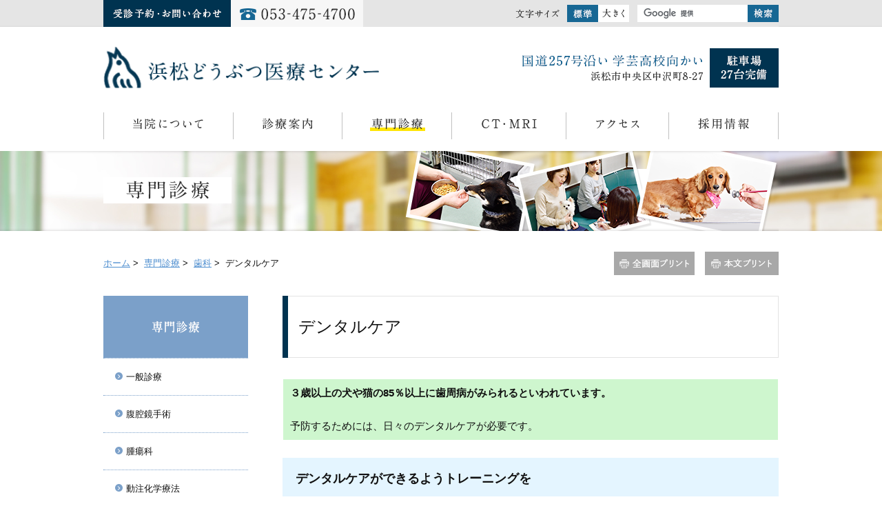

--- FILE ---
content_type: text/html
request_url: https://www.kimata-ah.com/speciality/dentistry/dentalcare/index.html
body_size: 9429
content:
<!DOCTYPE html>
<html>
    <head>
        <title>デンタルケア | 専門診療 | 浜松どうぶつ医療センター</title>
        <meta charset="UTF-8">
        <meta name="keywords" content="動物病院,浜松市,CT,内視鏡,予防接種,入院,腹腔鏡,整形外科,歯科,MRI,リハビリ,デイケア"/>
        <meta name="description" content="浜松どうぶつ医療センター木俣動物病院は、静岡県浜松市で獣医療に取り組んでいます。一般診療、予防接種のほか、腹腔鏡手術、皮膚耳鼻科等、各種専門診療も行っています。"/>

                    <!--[ファビコンここから]>-->
            <link rel="shortcut icon" href="https://www.kimata-ah.com/common/image/favicon.ico" type="image/vnd.microsoft.icon" />
            <link rel="icon" href="https://www.kimata-ah.com/common/image/favicon.ico" type="image/vnd.microsoft.icon" />
            <!--[ファビコンここまで]-->
        
                    <link rel="stylesheet" type="text/css" href="https://www.kimata-ah.com/common/css/master.css" media="screen,all"
                  id="master"/>
            <link rel="stylesheet" type="text/css" href="https://www.kimata-ah.com/common/css/base/print.css" media="print"
                  id="printcss"/>
        
                        <script src="https://www.kimata-ah.com/common/js/jquery.js"></script>
            <script src="https://www.kimata-ah.com/common/js/pluto.js"></script>
            <script src="https://www.kimata-ah.com/common/js/pluto-config.js"></script>
        
    <script type="text/javascript" src="https://www.kimata-ah.com/common/js/lightbox/lightbox.js"></script>
    <script type="text/javascript" src="https://www.kimata-ah.com/common/js/lightbox/modernizr-custom.js"></script>
    <script type="text/javascript" src="https://www.kimata-ah.com/common/cms-flash/Scripts/swfobject_modified.js"></script>

        <link rel="alternate" media="only screen and (max-width: 640px)" href="https://www.kimata-ah.com/sp/speciality/dentistry/dentalcare/" >
    </head>

    <body>
            <!-- Google Tag Manager -->
        <noscript>
            <iframe src="//www.googletagmanager.com/ns.html?id=GTM-NMGSN2"
                    height="0" width="0" style="display:none;visibility:hidden"></iframe>
        </noscript>
        <script>(function(w,d,s,l,i){w[l]=w[l]||[];w[l].push({'gtm.start':
                    new Date().getTime(),event:'gtm.js'});var f=d.getElementsByTagName(s)[0],
                    j=d.createElement(s),dl=l!='dataLayer'?'&l='+l:'';j.async=true;j.src=
                    '//www.googletagmanager.com/gtm.js?id='+i+dl;f.parentNode.insertBefore(j,f);
            })(window,document,'script','dataLayer','GTM-NMGSN2');</script>
        <!-- End Google Tag Manager -->
    
            <div id="body-in" class="speciality">
                            <p class="hide"><a href="#gnavi">グローバルナビゲーションへ</a></p>
                <p class="hide"><a href="#main">本文へ</a></p>
                <p class="hide"><a href="#side">ローカルナビゲーションへ</a></p>
                <p class="hide"><a href="#footer">フッターへ</a></p>
                <hr/>
            
                            <!--**[Container Header Start]**********************************************************-->
                <header>
                    <div class="container header-area clearfix">
                        <!--==Header Start=============================-->
                        <div id="header" class="clearfix">
                            <div class="header-area-in clearfix">
                                                                    <!--==Header Sub Start=============================-->
                                    <div class="header-sub clearfix">
                                        <!--==header-tel-area Start================-->
                                        <ul class="header-tel-area">
                                            <li><img src="https://www.kimata-ah.com/common/image/header-tl001.gif"
                                                     width="185" height="39" alt="受診予約・お問い合わせ  " /></li>
                                            <li><img src="https://www.kimata-ah.com/common/image/header-tx001.gif"
                                                     width="192" height="39" alt="053-475-4700" /></li>
                                        </ul>
                                        <!--==//header-tel-area End================-->
                                        <!--==Search Start================-->
                                        <script>
                                            (function() {
                                                var cx = '017249458007240379561:cdeteg4t4c4';
                                                var gcse = document.createElement('script');
                                                gcse.type = 'text/javascript';
                                                gcse.async = true;
                                                gcse.src = (document.location.protocol == 'https:' ? 'https:' : 'http:') +
                                                '//www.google.com/cse/cse.js?cx=' + cx;
                                                var s = document.getElementsByTagName('script')[0];
                                                s.parentNode.insertBefore(gcse, s);
                                            })();
                                        </script>
                                        <div class="search-area clearfix">
                                            <div class="search-area-in">
                                                <form action="https://www.kimata-ah.com/search-result.html" id="cse-search-box">
                                                    <div>
                                                        <input type="hidden" name="cof" value="FORID:11" />
                                                        <input type="hidden" name="ie" value="UTF-8" />
                                                        <input type="text" name="q" size="10" class="input-q" />
                                                        <input name="sa" type="image" id="btn01"
                                                               src="https://www.kimata-ah.com/common/image/search-bt001.gif"
                                                               alt="検索" class="rollover" />
                                                    </div>
                                                </form>
                                                <script type="text/javascript"
                                                        src="https://www.google.com/cse/brand?form=cse-search-box&amp;lang=ja"></script>
                                            </div>
                                            <!--//search-deco-->
                                        </div>
                                        <!--//search-area-->
                                        <!--==//Search End================-->
                                        <!--==Fontchange Start================-->
                                        <div id="fontController">
                                            <noscript>
                                                <p>[文字サイズ変更機能]JavaScript推奨</p>
                                            </noscript>
                                        </div>
                                        <!--==//Fontchange End================-->
                                    </div>
                                    <!--//header-sub-->
                                    <!--==//Header Sub End=============================-->
                                                                                                    <!--==Header Main Start=============================-->
                                    <div class="header-main">
                                        <h1 class="logo"><a href="https://www.kimata-ah.com/"><img src="https://www.kimata-ah.com/common/image/header-logo001.gif" width="400" height="61" alt="浜松どうぶつ医療センター" /></a></h1>
                                    </div>
                                    <hr>
                                    <!--==//Header Main End=============================-->
                                                                                                    <!--==header-access Start=============================-->
                                    <ul class="header-access">
                                        <li><img src="https://www.kimata-ah.com/common/image/header-tx002.gif"
                                                 width="281" height="57" alt="国道257号沿い 学芸高校向かい " /></li>
                                        <li><img src="https://www.kimata-ah.com/common/image/header-tx003.gif"
                                                 width="100" height="57" alt="駐車場 23台完備 " /></li>
                                    </ul>
                                    <!--==//header-access End=============================-->
                                                            </div>
                            <!--//header-area-in-->
                            <hr>
                                                            <!--==Global Area Start=============================-->
                                <div class="gnavi-area clearfix">
                                    <div id="gnavi">
                                        <ul class="clearfix">
                                            <li class="gnavi001"><a href="https://www.kimata-ah.com/about/">当院について</a></li>
                                            <li class="gnavi002"><a href="https://www.kimata-ah.com/guidance/">診療案内</a></li>
                                            <li class="gnavi003"><a class="current" href="https://www.kimata-ah.com/speciality/">専門診療</a></li>
                                            <li class="gnavi004"><a href="https://www.kimata-ah.com/ct-mri/">CT・MRI</a></li>
                                            <li class="gnavi005"><a href="https://www.kimata-ah.com/access/">アクセス</a></li>
                                            <li class="gnavi006"><a href="https://www.kimata-ah.com/recruit/">採用情報</a></li>
                                        </ul>
                                    </div>
                                    <!--//gnavi-->
                                </div>
                                <!--//gnavi-area-->
                                <!--==//Global Area End=============================-->
                                                    </div>
                        <!--//header-->
                        <!--==//Header End=============================-->
                    </div>
                    <!--//header-area-->
                    <hr>
                </header>
                <!--**[//Container Header End]**********************************************************-->
            
            

                <!--==category-img-area Start=====================================================================-->
    <div class="category-img-area">
        <div class="category-area-in">
                            <p class="cactegory-title">専門診療</p>
                        <p class="category-img">カテゴリイメージ</p>
        </div>
    </div>
    <!--==//category-img-area End=====================================================================-->


                <!--==Container Contents Start=====================================================================-->
    <div class="main-container clearfix">
    <div class="wrapper-area underbg clearfix">
    <!--==Bread Area Start=====================================================================-->
    <div class="bread-area">
        <div class="bread-area-in clearfix">
            <!--==Bread Start================-->
            <div class="bread">
                <div class="bread-box">
                    <a href="https://www.kimata-ah.com/">ホーム</a>&nbsp;&gt;&nbsp;
                                            <a href="https://www.kimata-ah.com/speciality/index.html">専門診療</a>&nbsp;&gt;&nbsp;
                                            <a href="https://www.kimata-ah.com/speciality/dentistry/index.html">歯科</a>&nbsp;&gt;&nbsp;
                                        <span>デンタルケア</span>
                </div>
            </div>
            <!--bread-->
            <!--==//Bread End================-->
            <!--==Print Start================-->
            <div class="print clearfix" id="print-btn-area">
                <noscript>
                    <p>[印刷ボタン機能]JavaScript推奨</p>
                </noscript>
            </div>
            <!--print-btn-area-->
            <!--==//Print End================-->
            <hr>
        </div>
    </div>
    <!--//bread-area-->
    <!--==//Bread Area End=====================================================================-->

    <!--==Wrapper Start=====================================================================-->
    <div id="wrapper-under" class="clearfix">
            <!--**[Main Area Start]**********************************************************-->
        <article>
            <div id="main" class="clearfix">
                <!--==h1 Start=============================================-->
                <div class="h1-area">
                    <div class="h1-area-in">
                        <h1>デンタルケア</h1>
                    </div>
                </div>
                <hr>
                <!--//h1-area-->
                <!--==//h1 End===========================================-->
                <!--==Main Contents Start=====================================================================-->
                <div class="main-contents">

                    
                                            <!--==1Column Start========================================-->
    <div class="column-area">
        <div class="column1 clearfix">
            <div class="column-box clearfix">
                <!--//ここから1カラム//////////////////////-->
                                                        
    <!--==Table Area Start================-->
    <div class="table-area">
        <table class="border-none">
                            <tr>
                                                                        <td style="background-color:#cef6ce" width="%"><span style="font-size:115%;"><span class="strong"><strong>３歳以上の犬や猫の85％以上に歯周病がみられるといわれています。<br />
</strong></span><br />
予防するためには、日々のデンタルケアが必要です。</span></td>
                                                            </tr>
                    </table>
    </div><!--//table-area-->
    <!--==//Table Area End================-->

            
                <!--//ここまで1カラム//////////////////////-->
            </div>
            <!--//column-box-->
        </div>
        <!--//column1-->
    </div><!--//column-area-->
    <!--==//1Column End========================================-->

                                                <!--==1Column Start========================================-->
    <div class="column-area">
        <div class="column1 clearfix">
            <div class="column-box clearfix">
                <!--//ここから1カラム//////////////////////-->
                                                            <!--==h2 Start================-->
        <div class="h2-area">
            <div class="h2-area-in">
                <h2 id="7fecd910">デンタルケアができるようトレーニングを</h2>
            </div>
        </div><!--//h2-area-->
        <!--==//h2 End================-->
    
                                            <!--==Text Area Start===========-->
    <div class="txt-area clearfix clear">
        <div class="txt-area-in clearfix ">
            <span style="font-size:110%;">乳歯の間は口に触れることに慣れ、歯みがきができる練習をして<br />
永久歯になったらデンタルケアをしましょう。</span>
        </div>
    </div><!--//txt-area-->
    <!--==//Text Area End===========-->

                                            <!--==Text Area Start===========-->
    <div class="txt-area clearfix clear">
        <div class="txt-area-in clearfix ">
            <span style="font-size:110%;">まずは口を触ることからはじめ、すこしずつ歯に触れたり、歯ブラシやガーゼを使ったりすることに慣れさせていきましょう。<br />
ゆっくり根気よくトライしてみてください。<br />
<br />
トレーニングの最初にご褒美を見せ、できたら褒めてご褒美をあげると効果的です。</span>
        </div>
    </div><!--//txt-area-->
    <!--==//Text Area End===========-->

                                            <!--==Special Area Start================-->
    <div class="special-area clearfix">
        <div class="special-area-in clearfix">
            <div class="special-title-area">
                <div class="special-title-area-in"><p>歯磨きのコツ</p></div>
            </div>
            <!--//special-title-area-->
            <div class="txt-img-area clearfix clear">
                                <div class="tx-area"><span style="font-size:115%;">◾️　おやつごはんのときに遊びながらトレーニングしましょう<br />
<br />
<br />
◾️　「待て」が出来る子はトレーニングの際に<br />
<span class="center-justification">①ご褒美を見せる<br />
　　　↓<br />
②「まて」をさせる<br />
　　　↓<br />
③ステップ１〜４<br />
　　　↓<br />
④ご褒美をあげる</span><br />
<span class="right-adjust">の流れでおこなうと効果的です。</span><br />
<br />
◾️　上手にできなかったときはトレーニングを一旦中断し、時間をおいて再開しましょう<br />
<br />
◾️　ご褒美はトレーニング1回に対して10回ぐらい与える感覚で、<br />
　 トレーニングの時間が楽しいもの、良いものだと覚えてもらいましょう。</span></div>
            </div>
            <!--//txt-img-area-->
        </div>
    </div>
    <hr/><!--//special-area-->
    <!--==//Special Area End================-->

                                            <!--==Page Navi Start=====================================================================-->
    <div class="pnavi-area clearfix clear">
        <p class="go-top"><a href="#body-in">ページの先頭へ戻る</a></p>
    </div>
    <hr/>
    <!--==//Page Navi End=====================================================================-->

            
                <!--//ここまで1カラム//////////////////////-->
            </div>
            <!--//column-box-->
        </div>
        <!--//column1-->
    </div><!--//column-area-->
    <!--==//1Column End========================================-->

                                                <!--==1Column Start========================================-->
    <div class="column-area">
        <div class="column1 clearfix">
            <div class="column-box clearfix">
                <!--//ここから1カラム//////////////////////-->
                                                            <!--==h3 Start================-->
        <div class="h3-area">
            <div class="h3-area-in">
                <h3>ステップ１</h3>
            </div>
        </div><!--//h3-area-->
        <!--==//h3 End================-->
    
            
                <!--//ここまで1カラム//////////////////////-->
            </div>
            <!--//column-box-->
        </div>
        <!--//column1-->
    </div><!--//column-area-->
    <!--==//1Column End========================================-->

                                                                <!--==2Column(1:2) Start========================================-->
    <div class="column-area">
        <div class="column2-12 clearfix">
            <div class="column-left column-box clearfix">
                <!--//ここから左側//////////////////////-->
                                                                                        
                            
        <!--==Image Area Start===========-->
        <div class="pat-img-area clearfix clear">
            <div class="img-area photo-noresize clearfix">
                <div class="img-area-in clearfix">
                                            <p class="img"><img src="https://www.kimata-ah.com/media/dental1.JPG" alt=""/></p>
                                        <div class="cap"><p
                                class="cap-c"></p>
                    </div>
                </div>
            </div>
        </div><!--//pat-img-area-->
        <!--==//Image Area End===========-->
    
            
                <!--//ここまで左側//////////////////////-->
            </div>
            <!--//column-left-->
            <div class="column-right column-box clearfix">
                <!--//ここから右側//////////////////////-->
                                                    <!--==Text Area Start===========-->
    <div class="txt-area clearfix clear">
        <div class="txt-area-in clearfix ">
            <span style="font-size:110%;">まずは口周りを触られることに慣れてもらいます。<br />
<br />
<span class="strong"><strong>■ マズルに触れる<br />
■ 口に触れる<br />
■ 口唇をめくる</strong></span></span>
        </div>
    </div><!--//txt-area-->
    <!--==//Text Area End===========-->

                                            <!--==HTML Area Start===========-->
    <div class="html-area clearfix clear">
        <div class="html-area-in clearfix ">
            <iframe width="100%" height="250" src="https://www.youtube.com/embed/sbJpcGr_78U" frameborder="0" allow="accelerometer; autoplay; encrypted-media; gyroscope; picture-in-picture" allowfullscreen></iframe>
        </div>
    </div><!--//html-area-->
    <!--==//HTML Area End===========-->

            
                <!--//ここまで右側//////////////////////-->
            </div>
            <!--//column-right-->
        </div>
        <!--//column2-12-->
    </div><!--//column-area-->
    <!--==//2Column(1:2) End========================================-->

                                                <!--==1Column Start========================================-->
    <div class="column-area">
        <div class="column1 clearfix">
            <div class="column-box clearfix">
                <!--//ここから1カラム//////////////////////-->
                                                            <!--==h3 Start================-->
        <div class="h3-area">
            <div class="h3-area-in">
                <h3>ステップ２</h3>
            </div>
        </div><!--//h3-area-->
        <!--==//h3 End================-->
    
            
                <!--//ここまで1カラム//////////////////////-->
            </div>
            <!--//column-box-->
        </div>
        <!--//column1-->
    </div><!--//column-area-->
    <!--==//1Column End========================================-->

                                                                <!--==2Column(1:2) Start========================================-->
    <div class="column-area">
        <div class="column2-12 clearfix">
            <div class="column-left column-box clearfix">
                <!--//ここから左側//////////////////////-->
                                                                                        
                            
        <!--==Image Area Start===========-->
        <div class="pat-img-area clearfix clear">
            <div class="img-area photo-noresize clearfix">
                <div class="img-area-in clearfix">
                                            <p class="img"><img src="https://www.kimata-ah.com/media/dental2.JPG" alt=""/></p>
                                        <div class="cap"><p
                                class="cap-c"></p>
                    </div>
                </div>
            </div>
        </div><!--//pat-img-area-->
        <!--==//Image Area End===========-->
    
            
                <!--//ここまで左側//////////////////////-->
            </div>
            <!--//column-left-->
            <div class="column-right column-box clearfix">
                <!--//ここから右側//////////////////////-->
                                                    <!--==Text Area Start===========-->
    <div class="txt-area clearfix clear">
        <div class="txt-area-in clearfix ">
            <span style="font-size:110%;">口を触らせてくれるようになったら、次は歯を触られることに慣れてもらいます。<br />
<br />
<span class="strong"><strong>■ 歯に触る<br />
（最初は１回触ることから始めましょう）<br />
■ 指で好物の味を歯に付ける</strong></span></span>
        </div>
    </div><!--//txt-area-->
    <!--==//Text Area End===========-->

                                            <!--==HTML Area Start===========-->
    <div class="html-area clearfix clear">
        <div class="html-area-in clearfix ">
            <iframe width="100%" height="250" src="https://www.youtube.com/embed/O36ObYgg_u0" frameborder="0" allow="accelerometer; autoplay; encrypted-media; gyroscope; picture-in-picture" allowfullscreen></iframe>
        </div>
    </div><!--//html-area-->
    <!--==//HTML Area End===========-->

                                            <!--==HTML Area Start===========-->
    <div class="html-area clearfix clear">
        <div class="html-area-in clearfix ">
            <iframe width="100%" height="250" src="https://www.youtube.com/embed/FgytKgfamHc" frameborder="0" allow="accelerometer; autoplay; encrypted-media; gyroscope; picture-in-picture" allowfullscreen></iframe>
        </div>
    </div><!--//html-area-->
    <!--==//HTML Area End===========-->

            
                <!--//ここまで右側//////////////////////-->
            </div>
            <!--//column-right-->
        </div>
        <!--//column2-12-->
    </div><!--//column-area-->
    <!--==//2Column(1:2) End========================================-->

                                                <!--==1Column Start========================================-->
    <div class="column-area">
        <div class="column1 clearfix">
            <div class="column-box clearfix">
                <!--//ここから1カラム//////////////////////-->
                                                            <!--==h3 Start================-->
        <div class="h3-area">
            <div class="h3-area-in">
                <h3>ステップ３</h3>
            </div>
        </div><!--//h3-area-->
        <!--==//h3 End================-->
    
            
                <!--//ここまで1カラム//////////////////////-->
            </div>
            <!--//column-box-->
        </div>
        <!--//column1-->
    </div><!--//column-area-->
    <!--==//1Column End========================================-->

                                                                <!--==2Column(1:2) Start========================================-->
    <div class="column-area">
        <div class="column2-12 clearfix">
            <div class="column-left column-box clearfix">
                <!--//ここから左側//////////////////////-->
                                                                                        
                            
        <!--==Image Area Start===========-->
        <div class="pat-img-area clearfix clear">
            <div class="img-area photo-noresize clearfix">
                <div class="img-area-in clearfix">
                                            <p class="img"><img src="https://www.kimata-ah.com/media/dental3.JPG" alt=""/></p>
                                        <div class="cap"><p
                                class="cap-c"></p>
                    </div>
                </div>
            </div>
        </div><!--//pat-img-area-->
        <!--==//Image Area End===========-->
    
                                                                                
                            
        <!--==Image Area Start===========-->
        <div class="pat-img-area clearfix clear">
            <div class="img-area photo-noresize clearfix">
                <div class="img-area-in clearfix">
                                            <p class="img"><img src="https://www.kimata-ah.com/media/dental4.JPG" alt=""/></p>
                                        <div class="cap"><p
                                class="cap-c"></p>
                    </div>
                </div>
            </div>
        </div><!--//pat-img-area-->
        <!--==//Image Area End===========-->
    
            
                <!--//ここまで左側//////////////////////-->
            </div>
            <!--//column-left-->
            <div class="column-right column-box clearfix">
                <!--//ここから右側//////////////////////-->
                                                    <!--==Text Area Start===========-->
    <div class="txt-area clearfix clear">
        <div class="txt-area-in clearfix ">
            <span style="font-size:110%;">歯に触れるようになったら、次はガーゼや歯ブラシに慣れてもらいます。<br />
<br />
<span class="strong"><strong>■ 濡れたガーゼか歯ブラシで１秒触れる</strong></span><br />
<br />
このステップでは磨こうとせず、触れるだけでOKです。<br />
初めは一回のトレーニングで触れるのは１か所のみにします。<br />
<br />
だんだん慣れて一度に何か所もできるようになったら、次のステップへ進みましょう。</span>
        </div>
    </div><!--//txt-area-->
    <!--==//Text Area End===========-->

                                            <!--==HTML Area Start===========-->
    <div class="html-area clearfix clear">
        <div class="html-area-in clearfix ">
            <iframe width="100%" height="250" src="https://www.youtube.com/embed/5xXFHTweIVk" frameborder="0" allow="accelerometer; autoplay; encrypted-media; gyroscope; picture-in-picture" allowfullscreen></iframe>
        </div>
    </div><!--//html-area-->
    <!--==//HTML Area End===========-->

                                            <!--==HTML Area Start===========-->
    <div class="html-area clearfix clear">
        <div class="html-area-in clearfix ">
            <iframe width="100%" height="250" src="https://www.youtube.com/embed/JEnKi-jHIXU" frameborder="0" allow="accelerometer; autoplay; encrypted-media; gyroscope; picture-in-picture" allowfullscreen></iframe>
        </div>
    </div><!--//html-area-->
    <!--==//HTML Area End===========-->

            
                <!--//ここまで右側//////////////////////-->
            </div>
            <!--//column-right-->
        </div>
        <!--//column2-12-->
    </div><!--//column-area-->
    <!--==//2Column(1:2) End========================================-->

                                                <!--==1Column Start========================================-->
    <div class="column-area">
        <div class="column1 clearfix">
            <div class="column-box clearfix">
                <!--//ここから1カラム//////////////////////-->
                                                            <!--==h3 Start================-->
        <div class="h3-area">
            <div class="h3-area-in">
                <h3>ステップ４</h3>
            </div>
        </div><!--//h3-area-->
        <!--==//h3 End================-->
    
            
                <!--//ここまで1カラム//////////////////////-->
            </div>
            <!--//column-box-->
        </div>
        <!--//column1-->
    </div><!--//column-area-->
    <!--==//1Column End========================================-->

                                                                <!--==2Column(1:2) Start========================================-->
    <div class="column-area">
        <div class="column2-12 clearfix">
            <div class="column-left column-box clearfix">
                <!--//ここから左側//////////////////////-->
                                                                                        
                            
        <!--==Image Area Start===========-->
        <div class="pat-img-area clearfix clear">
            <div class="img-area photo-noresize clearfix">
                <div class="img-area-in clearfix">
                                            <p class="img"><img src="https://www.kimata-ah.com/media/dental5.JPG" alt=""/></p>
                                        <div class="cap"><p
                                class="cap-c">口は開けずに</p>
                    </div>
                </div>
            </div>
        </div><!--//pat-img-area-->
        <!--==//Image Area End===========-->
    
                                                                                
                            
        <!--==Image Area Start===========-->
        <div class="pat-img-area clearfix clear">
            <div class="img-area photo-noresize clearfix">
                <div class="img-area-in clearfix">
                                            <p class="img"><img src="https://www.kimata-ah.com/media/dental8.JPG" alt=""/></p>
                                        <div class="cap"><p
                                class="cap-c">閉じたまま</p>
                    </div>
                </div>
            </div>
        </div><!--//pat-img-area-->
        <!--==//Image Area End===========-->
    
            
                <!--//ここまで左側//////////////////////-->
            </div>
            <!--//column-left-->
            <div class="column-right column-box clearfix">
                <!--//ここから右側//////////////////////-->
                                                    <!--==Text Area Start===========-->
    <div class="txt-area clearfix clear">
        <div class="txt-area-in clearfix ">
            <span style="font-size:110%;">ガーゼや歯ブラシに慣れてきたら、磨くことに慣れてもらいましょう。<br />
<br />
<span class="strong"><strong>■ 切歯（前歯）や犬歯を数秒ブラッシング</strong></span><br />
<br />
口を開けずに行います。<br />
ゴシゴシ擦らずに、軽くなでるように磨きます。</span>
        </div>
    </div><!--//txt-area-->
    <!--==//Text Area End===========-->

                                            <!--==HTML Area Start===========-->
    <div class="html-area clearfix clear">
        <div class="html-area-in clearfix ">
            <iframe width="100%" height="250" src="https://www.youtube.com/embed/8NLIPKCvPkc" frameborder="0" allow="accelerometer; autoplay; encrypted-media; gyroscope; picture-in-picture" allowfullscreen></iframe>
        </div>
    </div><!--//html-area-->
    <!--==//HTML Area End===========-->

            
                <!--//ここまで右側//////////////////////-->
            </div>
            <!--//column-right-->
        </div>
        <!--//column2-12-->
    </div><!--//column-area-->
    <!--==//2Column(1:2) End========================================-->

                                                <!--==1Column Start========================================-->
    <div class="column-area">
        <div class="column1 clearfix">
            <div class="column-box clearfix">
                <!--//ここから1カラム//////////////////////-->
                                                    <!--==Page Navi Start=====================================================================-->
    <div class="pnavi-area clearfix clear">
        <p class="go-top"><a href="#body-in">ページの先頭へ戻る</a></p>
    </div>
    <hr/>
    <!--==//Page Navi End=====================================================================-->

            
                <!--//ここまで1カラム//////////////////////-->
            </div>
            <!--//column-box-->
        </div>
        <!--//column1-->
    </div><!--//column-area-->
    <!--==//1Column End========================================-->

                                                                                
    
            

                                                                                    
            

                                                                                                
    
            

    

                    
                    
                </div>
                <!--//main-contents-->
                <!--==//Main Contents End=====================================================================-->
            </div>
            <!--//main-->
        </article>
        <!--**[//Main Area End]**********************************************************-->
    
        <!--**[Side Area Start]**********************************************************-->
    <div id="side">
                    <!--==Local Navi Start=================================-->
            <div class="lnavi-area">
                                    <div class="category-area">
                        <p class="category"><a href="https://www.kimata-ah.com/speciality/index.html">専門診療</a></p>
                    </div>
                
                                    <div class="lnavi clearfix">
                                                    <ul class="second">
                                                                    <li class="">
                                                                                    <a href="https://www.kimata-ah.com/speciality/general/index.html">一般診療</a>
                                                                                                                    </li>
                                                                    <li class="">
                                                                                    <a href="https://www.kimata-ah.com/speciality/laparoscope/index.html">腹腔鏡手術</a>
                                                                                                                    </li>
                                                                    <li class="">
                                                                                    <a href="https://www.kimata-ah.com/speciality/tumor/index.html">腫瘍科</a>
                                                                                                                    </li>
                                                                    <li class="">
                                                                                    <a href="https://www.kimata-ah.com/speciality/intraarterialchemotherapy/index.html">動注化学療法</a>
                                                                                                                    </li>
                                                                    <li class="">
                                                                                    <a href="https://www.kimata-ah.com/speciality/orthopedics/index.html">整形外科</a>
                                                                                                                    </li>
                                                                    <li class="current">
                                                                                    <a href="https://www.kimata-ah.com/speciality/dentistry/index.html">歯科</a>
                                                                                                                            <ul class="third">
                                                                                                    <li class="">
                                                                                                                    <a href="https://www.kimata-ah.com/speciality/dentistry/bisokukounaien/index.html">猫の尾側口内炎</a>
                                                                                                                                                                    </li>
                                                                                                    <li class="">
                                                                                                                    <a href="https://www.kimata-ah.com/speciality/dentistry/nyuusiizan/index.html">乳歯遺残（にゅうしいざん）</a>
                                                                                                                                                                    </li>
                                                                                                    <li class="">
                                                                                                                    <a href="https://www.kimata-ah.com/speciality/dentistry/sesshokuseikounaien/index.html">接触性口内炎</a>
                                                                                                                                                                    </li>
                                                                                                    <li class="">
                                                                                                                    <a href="https://www.kimata-ah.com/speciality/dentistry/koukuunaishuryuu/index.html">口腔内腫瘤</a>
                                                                                                                                                                    </li>
                                                                                                    <li class="">
                                                                                                                    <a href="https://www.kimata-ah.com/speciality/dentistry/koukuubikuuroukan/index.html">口腔鼻腔瘻管（こうくうびくうろうかん）</a>
                                                                                                                                                                    </li>
                                                                                                    <li class="">
                                                                                                                    <a href="https://www.kimata-ah.com/speciality/dentistry/konsenshuuibyousou/index.html">根尖周囲病巣（こんせんしゅういびょうそう）</a>
                                                                                                                                                                    </li>
                                                                                                    <li class="">
                                                                                                                    <a href="https://www.kimata-ah.com/speciality/dentistry/kyuushuubyousou/index.html">猫の吸収病巣</a>
                                                                                                                                                                    </li>
                                                                                                    <li class="">
                                                                                                                    <a href="https://www.kimata-ah.com/speciality/dentistry/sisyubyou/index.html">歯周病</a>
                                                                                                                                                                    </li>
                                                                                                    <li class="current page-c">
                                                                                                                    <a href="https://www.kimata-ah.com/speciality/dentistry/dentalcare/index.html">デンタルケア</a>
                                                                                                                                                                    </li>
                                                                                            </ul>
                                                                            </li>
                                                                    <li class="">
                                                                                    <a href="https://www.kimata-ah.com/speciality/cardiovascular/index.html">循環器科</a>
                                                                                                                    </li>
                                                                    <li class="">
                                                                                    <a href="https://www.kimata-ah.com/speciality/dermatology/index.html">皮膚耳鼻科</a>
                                                                                                                    </li>
                                                                    <li class="">
                                                                                    <a href="https://www.kimata-ah.com/speciality/neurology/index.html">神経外科</a>
                                                                                                                    </li>
                                                                    <li class="">
                                                                                    <a href="https://www.kimata-ah.com/speciality/ct/index.html">CT</a>
                                                                                                                    </li>
                                                                    <li class="">
                                                                                    <a href="https://www.kimata-ah.com/speciality/mri/index.html">ＭＲＩ</a>
                                                                                                                    </li>
                                                                    <li class="">
                                                                                    <a href="https://www.kimata-ah.com/speciality/endoscope/index.html">内視鏡</a>
                                                                                                                    </li>
                                                                    <li class="">
                                                                                    <a href="https://www.kimata-ah.com/speciality/anesthesia-process/index.html">麻酔のながれ</a>
                                                                                                                    </li>
                                                                    <li class="">
                                                                                    <a href="https://www.kimata-ah.com/speciality/pain-control/index.html">麻酔ペインコントロール</a>
                                                                                                                    </li>
                                                                    <li class="">
                                                                                    <a href="https://www.kimata-ah.com/speciality/rehabilitation/index.html">リハビリテーション</a>
                                                                                                                    </li>
                                                                    <li class="">
                                                                                    <a href="https://www.kimata-ah.com/speciality/daycare/index.html">デイケア</a>
                                                                                                                    </li>
                                                            </ul>
                                                <hr>
                    </div><!--//lnavi-->
                            </div><!--//lnavi-area-->
            <!--==//Local Navi End=================================-->
        
                                    <!--==Banner Start=================================-->
                <div class="banner-area">
                    <div class="banner-area-in">
                        <ul class="clearfix">
                                                            <li>
                                                                            <a href="https://www.kimata-ah.com/guidance/the-first/index.html"><img
                                                    src="https://www.kimata-ah.com/media/shoshin.png"
                                                    alt=""/></a>
                                                                    </li>
                                                            <li>
                                                                            <a href="https://liff.line.me/1656709655-XKElJkO3/landing?follow=%40ffn4776m&amp;lp=IrHh4n&amp;liff_id=1656709655-XKElJkO3"><img
                                                    src="https://www.kimata-ah.com/media/shoshinLINE.png"
                                                    alt="LINE登録は初診の方はこちら"/></a>
                                                                    </li>
                                                            <li>
                                                                            <a href="https://liff.line.me/1656709655-XKElJkO3/landing?follow=%40ffn4776m&amp;lp=5IM9mg&amp;liff_id=1656709655-XKElJkO3" target="_blank"><img
                                                    src="https://www.kimata-ah.com/media/1.png"
                                                    alt="LINEお友だち登録当院に受診歴のある方はこちら"/></a>
                                                                    </li>
                                                            <li>
                                                                            <a href="https://www.kimata-ah.com/speciality/general/transfusion/index.html"><img
                                                    src="https://www.kimata-ah.com/media/bloodbank22.png"
                                                    alt=""/></a>
                                                                    </li>
                                                    </ul>
                    </div>
                </div>
                <hr>
                <!--==//Banner End=================================-->
                    
    </div>
    <!--//side-->
    <!--**[//Side Area End]**********************************************************-->
    
    </div>
    <!--//wrapper-under-->
    <!--==//Wrapper End=====================================================================-->

            <!--==//Bottom Link Start=====================================================================-->
        <div class="bottomlink-area clearfix">
            <div class="bottomlink-area-in clearfix">
                <div class="bottomlink clearfix">
                                            <p class="ctop"><a
                                    href="https://www.kimata-ah.com/speciality/index.html">専門診療</a>
                        </p>
                                        <p class="go-home"><a href="https://www.kimata-ah.com/">ホームへ戻る</a></p>

                    <p class="go-top"><a href="#">ページの先頭へ戻る</a></p>
                </div>
            </div>
        </div><!--//bottomlink-->
        <!--==//Bottom Link End=====================================================================-->
    
    </div>
    <!--//wrapper-area-->
    </div><!--//main-container-->
    <!--==//Container Contents End=====================================================================-->


                            <!--==Mlink Start=====================================================================-->
                <div class="mlink-area clearfix">
                    <div class="mlink-area-in clearfix">
                        <div class="mlink clearfix">
                            <ul class="clearfix">
                                <li class="first"><a href="https://www.kimata-ah.com/about/">当院について</a></li>
                                <li><a href="https://www.kimata-ah.com/guidance/">診療案内</a></li>
                                <li class="current"><a href="https://www.kimata-ah.com/speciality/">専門診療</a></li>
                                <li><a href="https://www.kimata-ah.com/ct-mri/">CT・MRI</a></li>
                                <li><a href="https://www.kimata-ah.com/access/">アクセス</a></li>
                                <li><a href="https://www.kimata-ah.com/recruit/">採用情報</a></li>
                            </ul>
                        </div>
                    </div>
                </div>
                <!--//mlink-area-->
                <!--==Mlink End=====================================================================-->
            
                            <!--**[Container Footer Start]**********************************************************-->
                <footer>
                    <div class="container footer-area clear clearfix">
                        <div id="footer">
                            <div class="sig-area clearfix">
                                <div class="sig-area-in clearfix">
                                    <address>
                                        <img src="https://www.kimata-ah.com/common/image/sig.gif" alt="浜松どうぶつ医療センター 〒430-0904 浜松市中央区中沢町8-27" />
                                    </address>
                                    <p><img src="https://www.kimata-ah.com/common/image/footer-tel.gif" alt="053-475-4700" /></p>
                                    <p><img src="https://www.kimata-ah.com/common/image/footer-tl001.gif" alt="受診予約・お問い合わせ" /></p>
                                </div>
                            </div>
                            <!--//sig-area-->

                            <!--==Footer Navi Start=================================-->
                            <div class="footer-navi-area clearfix">
                                <div class="footer-navi-area-in clearfix">
                                    <div class="time-area"><img src="https://www.kimata-ah.com/common/image/index-img001.png" alt="診療時間" /> </div>
                                    <div class="f-left-area">
                                        <ul class="footer-navi clearfix">
                                            <li class="f-link"><a href="https://www.kimata-ah.com/">HOME</a></li>
                                            <li class="f-link"><a href="https://www.kimata-ah.com/about/">当院について</a></li>
                                            <li class="f-link"><a href="https://www.kimata-ah.com/guidance/">診療案内</a></li>
                                        </ul>
                                        <ul class="footer-navi clearfix">
                                            <li class="f-link"><a href="https://www.kimata-ah.com/speciality/">専門診療</a></li>
                                            <li class="f-link"><a href="https://www.kimata-ah.com/ct-mri/">CT・MRI</a></li>
                                            <li class="f-link"><a href="https://www.kimata-ah.com/access/">アクセス</a></li>
                                        </ul>
                                        <ul class="f-navi clearfix">
                                            <li class="f-navi001"><a href="https://www.kimata-ah.com/site-info/site-policy/">このサイトの利用について</a></li>
                                            <li class="f-navi002"><a href="https://www.kimata-ah.com/site-info/privacy-policy/">プライバシーポリシー</a></li>
                                        </ul>
                                        <p class="sitemap"><a href="https://www.kimata-ah.com/sitemap.html">サイトマップ</a></p>
                                        <p class="copy">Copyright (c) Hamamatsu Animal Medical Center. All Rights Reserved.</p>
                                    </div>
                                </div>
                            </div>
                            <hr>
                            <!--//footer-navi-area-->
                            <!--==//Footer Navi End=================================-->
                        </div>
                        <!--//footer-->
                    </div>
                </footer>
                <!--**[//Container Footer End]**********************************************************-->
                    </div><!--//body-in-->
        </body>
</html>


--- FILE ---
content_type: text/css
request_url: https://www.kimata-ah.com/common/css/base/header.css
body_size: 1165
content:
@charset "UTF-8";

/* header.css
**************************************************************************************/


/* header-layout
=============================================================================*/

.header-area {
	margin-bottom:17px;
}


#header .header-area-in {
	height:163px;
	width:980px;
	margin:0 auto;
	font-size:1px;
}

#header .header-main {
	width:400px;
	float:left;
}

#header .header-sub {
	width:980px;
	position:relative;
	background-color:#e5e5e5;
}


/* header-main
=============================================================================*/

#header .header-main .logo {
	padding-top:28px;
	font-size:1px;
}


/* header-sub
=============================================================================*/

#header .header-sub .header-tel-area li{
	float:left;
}

#header .header-access{
	float:right;
	padding:31px 0 0 0;
}

#header .header-access li{
	float:left;
}


/*フォントサイズ変更*/

#header div#fontController {
	float:right;
	width:90px;
	padding:7px 0 0 75px;
	background:url("../../image/fontsize-tx001.gif") no-repeat 0 14px;
	margin:0 12px 0 0;
}

#header div#fontController noscript{
	font-size:10px;
}

#header div#fontController dt {
	display:none;
}

#header div#fontController dd {
	float:left;
}

#header div#fontController dd a {
	display:block;
	height:25px;
	text-indent:101%;
	font-size:1px;
	white-space:nowrap;
	overflow:hidden;
	background:url("../../image/fontsize-bt001.gif") no-repeat 0 0;
}

#header div#fontController dd.small {
	display:none;
}

#header div#fontController dd.small ,
#header div#fontController dd.small a {
	display:none;
}

#header div#fontController dl dd.small a:hover ,
#header div#fontController dl dd.small a.small-btn-on {
	display:none;
}

#header div#fontController dd.middle ,
#header div#fontController dd.middle a {
	width:45px;
	background-position:0 0;
}

#header div#fontController dl dd.middle a:hover ,
#header div#fontController dl dd.middle a.reset-btn-on {
	background-position:0 bottom;
}

#header div#fontController dd.large ,
#header div#fontController dd.large a {
	width:45px;
	background-position:-45px 0;
	float:right;
}

#header div#fontController dl dd.large a:hover ,
#header div#fontController dl dd.large a.large-btn-on {
	background-position:-45px bottom;
}



/* サイト内検索 */

#header div.search-area {	
	float:right;
	padding:7px 0 0 0;
}

#header div.search-area-in {
	width:45px;
	padding:0 0 0 160px;
	position:relative;
	height:25px;
	margin:0;
	font-size:1px;
}

#header div.search-area input.input-q {
	font-size:12px;
	width:156px;
	height:21px;
	padding:2px;
	position:absolute;
	top:0;
	left:0;
}

#header div.search-area input.rollover {
	font-size:1px;
}

#cse-search-results iframe {
	height:auto !important;
}

/* gnavi
=============================================================================*/

#gnavi {
	width:980px;
	margin:0 auto;
}

#gnavi ul li {
	float:left;
	line-height:1;
}

#gnavi ul li a {
	display:block;
	background:url("../../image/gnavi.gif") no-repeat 0 0;
	text-indent:101%;
	white-space:nowrap;
	overflow:hidden;
	height:39px;
	font-size:1px;
}

#gnavi ul li.gnavi001 ,
#gnavi ul li.gnavi001 a {
	width:188px;
	background-position:0 0;
}

#gnavi ul li.gnavi001 a.current,
#gnavi ul li.gnavi001 a:hover {
	width:188px;
	background-position:0 bottom;
}

#gnavi ul li.gnavi002 ,
#gnavi ul li.gnavi002 a {
	width:158px;
	background-position:-188px 0;
}

#gnavi ul li.gnavi002 a.current ,
#gnavi ul li.gnavi002 a:hover {
	width:158px;
	background-position:-188px bottom;
}

#gnavi ul li.gnavi003 ,
#gnavi ul li.gnavi003 a {
	width:159px;
	background-position:-346px 0;
}

#gnavi ul li.gnavi003 a.current ,
#gnavi ul li.gnavi003 a:hover {
	width:159px;
	background-position:-346px bottom;
}

#gnavi ul li.gnavi004 ,
#gnavi ul li.gnavi004 a {
	width:166px;
	background-position:-505px 0;
}

#gnavi ul li.gnavi004 a.current ,
#gnavi ul li.gnavi004 a:hover {
	width:166px;
	background-position:-505px bottom;
}

#gnavi ul li.gnavi005 ,
#gnavi ul li.gnavi005 a {
	width:149px;
	background-position:-671px 0;
}

#gnavi ul li.gnavi005 a.current ,
#gnavi ul li.gnavi005 a:hover {
	width:149px;
	background-position:-671px bottom;
}

#gnavi ul li.gnavi006 ,
#gnavi ul li.gnavi006 a {
	width:160px;
	background-position:-820px 0;
}

#gnavi ul li.gnavi006 a.current ,
#gnavi ul li.gnavi006 a:hover {
	width:160px;
	background-position:-820px bottom;
}





--- FILE ---
content_type: text/css
request_url: https://www.kimata-ah.com/common/css/base/footer.css
body_size: 622
content:
@charset "UTF-8";

/* footer.css
**************************************************************************************/


/* Layout
=============================================================================*/


/* Footer-navi
=============================================================================*/

#footer .time-area {
	width:450px;
	float:right;
}

#footer .f-left-area{
	width:500px;
	float:left;
	padding:15px 0 0 0;
}

#footer .footer-navi-area {
	width:100%;
	background-color:#696969;
}

#footer .footer-navi-area-in {
	width:980px;
	margin:0 auto;
}

#footer .footer-navi-area-in ul li a{
}

#footer .footer-navi-area {
	padding:43px 0 20px 0;
}

#footer .footer-navi-area .footer-navi {
	margin:0 0 0 -10px;
}

#footer .footer-navi-area .footer-navi li {
	float:left;
	padding:0 10px 15px 10px;
	line-height:1;
}

#footer .footer-navi-area .footer-navi li a {
	color:#fff;
	text-decoration:none;
	background:url("../../image/footer-ar001.gif") no-repeat 0 4px;
	padding:0 0 0 15px;
	font-size:107%;
}

#footer .footer-navi-area .footer-navi li a:hover {
	color:#c3c3c3;
}

#footer .footer-navi-area .f-navi {
	margin:10px 0 25px -10px;
}

#footer .footer-navi-area .f-navi li {
	float:left;
	border-right:1px solid #fff;
	padding:0 10px;
	line-height:1;
}

#footer .footer-navi-area .f-navi li:last-child{
	border-right:none;
}

#footer .footer-navi-area .f-navi li a {
	color:#fff;
	text-decoration:none;
	font-size:93%;
}

#footer .footer-navi-area .f-navi li a:hover {
	color:#c3c3c3;
}

#footer .footer-navi-area .sitemap {
	float:left;
	line-height:1;
	width:500px;
}

#footer .footer-navi-area .sitemap a{
	color:#fff;
	text-decoration:none;
	background:url("../../image/footer-ar002.gif") no-repeat 0 2px;
	padding:0 0 0 18px;
	font-size:93%;
}

#footer .footer-navi-area .sitemap a:hover {
	color:#c3c3c3;
}

/* Sig
=============================================================================*/

#footer .sig-area {
	background:#d6d6d6;
}

#footer .sig-area-in {
	padding:18px 0;
	width:980px;
	margin:0 auto;
}

#footer .sig-area-in address {
	float:left;
	padding:6px 0 0 0;
}

#footer .sig-area-in p {
	float:right;
}

	
/* Copy
=============================================================================*/

#footer .copy {
	padding:35px 10px 0 0;
	color:#FFFFFF;
	font-size:11px;
}

--- FILE ---
content_type: text/css
request_url: https://www.kimata-ah.com/common/css/base/main.css
body_size: 6200
content:
@charset "UTF-8";

/* main.css
**************************************************************************************/


/* Bread
=============================================================================*/

div.bread-area {
	width:980px;
	padding:30px 0;
	margin:0 auto;
}

div.bread-area .bread {
	width:700px;
	float:left;
	padding-top:6px;
}

/*print*/

div.bread-area div.print {
	width:239px;
	float:right;
}

div.bread-area div.print ul {
	width:239px;
}

div.bread-area div.print ul li {
	text-indent:101%;
	font-size:1px;
	white-space:nowrap;
	overflow:hidden;
}

div.bread-area div.print ul li.print001 {
	width:117px;
	height:34px;
	float:left;
}

div.bread-area div.print ul li.print001 a {
	display:block;
	width:117px;
	height:34px;
	background:url("../../image/print-bt001.gif") no-repeat 0 0;
}

div.bread-area div.print ul li.print001 a:hover {
	background-position:0 bottom;
}

div.bread-area div.print ul li.print002 {
	width:107px;
	height:34px;
	float:right;
}

div.bread-area div.print ul li.print002 a {
	display:block;
	width:107px;
	height:34px;
	background:url("../../image/print-bt001.gif") no-repeat -132px 0;
}

div.bread-area div.print ul li.print002 a:hover {
	background-position:-132px bottom;
}


/* category-img-area
=============================================================================*/

.category-img-area{
	width:100%;
	height:116px;
	background:url("../../image/category-bg001.jpg") no-repeat center top;
	background-size:100% 100%;
}

.category-area-in{
	width:980px;
	margin:0 auto;
	position:relative;
}


.category-img-area .cactegory-title{
	width:186px;
	height:38px;
	position:absolute;
	top:38px;
	left:0;
	text-indent:101%;
	font-size:1px;
	white-space:nowrap;
	overflow:hidden;}

.category-img-area .category-img{
	background:url("../../image/category-img001.png") no-repeat right top;
	width:544px;
	height:116px;
	position:absolute;
	top:0;
	right:0;
	text-indent:101%;
	font-size:1px;
	white-space:nowrap;
	overflow:hidden;
}

.about .category-img-area .cactegory-title{
	background:url("../../image/category-about.gif") no-repeat left top;
}

.guidance .category-img-area .cactegory-title{
	background:url("../../image/category-guidance.gif") no-repeat left top;
}

.speciality .category-img-area .cactegory-title{
	background:url("../../image/category-speciality.gif") no-repeat left top;
	width:395px;
}

.ct-mri .category-img-area .cactegory-title{
	background:url("../../image/category-ct-mri.gif") no-repeat left top;
	width:395px;
}

.access .category-img-area .cactegory-title{
	background:url("../../image/category-access.gif") no-repeat left top;
}

.site-info .category-img-area .cactegory-title{
	background:url("../../image/category-site-info.gif") no-repeat left top;
}

.news .category-img-area .cactegory-title{
	background:url("../../image/category-news.gif") no-repeat left top;
}

.sitemap .category-img-area .cactegory-sitemap{
	background:url("../../image/category-sitemap.gif") no-repeat left top;
}

.search-result .category-img-area .cactegory-title{
	background:url("../../image/category-search-result.gif") no-repeat left top;
}

.sitemap .category-img-area .cactegory-title{
	background:url("../../image/category-sitemap.gif") no-repeat left top;
}

.unauthorized .category-img-area .cactegory-title{
	background:url("../../image/category-401.gif") no-repeat left top;
}

.not-found .category-img-area .cactegory-title{
	background:url("../../image/category-404.gif") no-repeat left top;
}

.forbidden .category-img-area .cactegory-title{
	background:url("../../image/category-403.gif") no-repeat left top;
}


/* Column（カラムレイアウト設定）
=============================================================================*/

/*カラムサイズ変更*/


/*2カラム（1:1）*/
#wrapper-under .column2-11 .column-left { float:left;}
#wrapper-under .column2-11 .column-right { float:right;}
#wrapper-under .column2-11 .column-left ,
#wrapper-under .column2-11 .column-right { width:340px;}

/*2カラム（2:1）*/
#wrapper-under .column2-21 .column-left { float:left; width:440px;}
#wrapper-under .column2-21 .column-right { float:right; width:240px;}

/*2カラム（1:2）*/
#wrapper-under .column2-12 .column-left { float:left; width:240px;}
#wrapper-under .column2-12 .column-right { float:right; width:440px;}

/*3カラム（1:1:1）*/
#wrapper-under .column3 .column-left { float:left; margin-right:40px;}
#wrapper-under .column3 .column-center { float:left;}
#wrapper-under .column3 .column-right { float:right;}
#wrapper-under .column3 .column-box  { width:213px;}

/*3カラム用詰め防止*/
.cms-artis .cms-artis-page .cms-border-none .column-area .column3 .column-box { padding:0 0 1px 0 !important;}
.column3 .column-box { padding-bottom:1px;}

/* Heading
=============================================================================*/

/*h1*/
#wrapper-under .h1-area {
	margin-bottom:30px;
}

#wrapper-under .h1-area-in {
	background:url("../../image/contents-dc001.gif") repeat-x left bottom;
	border-left:8px solid #003350;
}

#wrapper-under .h1-area-in h1 {
	padding:25px 15px;
	border-right:1px solid #e3e3e3;
	border-top:1px solid #e3e3e3;
	border-bottom:1px solid #e3e3e3;
	font-weight:normal;
	font-size:182%;
}

/*h2*/

#wrapper-under .h2-area {
	margin-bottom:25px;
}

#wrapper-under .h2-area-in {
	background:#e4f5ff;
	padding:16px 10px 13px 12px;
}

#wrapper-under .h2-area h2 {
	padding:2px 0 2px 7px;
	line-height:1.4em;
	font-size:138.5%;
}

/*h3*/

#wrapper-under .h3-area {
	margin-bottom:15px;
}

#wrapper-under .h3-area-in {
	padding:0 0 5px 6px;
	border-bottom:1px solid #e0e0e0;
}

#wrapper-under .h3-area h3 {
	line-height:1.4em;
	padding-left:8px;
	border-left:4px solid #003350;
	font-size:114%;
	font-weight:normal;
}


/* Junction
=============================================================================*/

#wrapper-under .junction{
	padding:0 0 30px 0;
}

#wrapper-under .junc-left {
	width:340px;
	float:left;
}

#wrapper-under .junc-right {
	width:340px;
	float:right;
}

#wrapper-under .junction .junction-h2-area {
	margin:0 0 12px 0;
	border-top:4px solid #003350;
	background:#e4f5ff;
}

#wrapper-under .junction .junction-h2-area h2.junction-h2 {
	font-size:114%;
	font-weight:bold;
	padding:10px 5px 10px 5px;
}

#wrapper-under .junction .junction-h2-area h2.junction-h2 a {
	display:block;
	text-decoration:none;
	padding:0 0 0 23px;
	font-weight:bold;
	background:url("../../image/contents-ar001.gif") no-repeat 8px 5px;
	color:#003350;
}

#wrapper-under .junction .junction-h2-area h2.junction-h2 a:hover {
	color:#f39a00;
}

#wrapper-under .junction-outline-area{
	padding-bottom:15px;
	background:url("../../image/contents-dc001.gif") repeat-x left bottom;
}

#wrapper-under .junction-outline p.junction-outline-img {
	width:340px;
	margin:0 0 10px 20px;
	text-align:center;
	float:right;
}

#wrapper-under .junction-outline p.junction-outline-img img {
	max-width:340px;
	height:auto;
	margin:0;
}

#wrapper-under .junction-list-area {
	clear:both;
}

#wrapper-under ul.junction-list li {
	padding:15px 0;
	background:url("../../image/contents-dc001.gif") repeat-x left bottom;
}

#wrapper-under ul.junction-list li a {
	padding:0 10px 0 15px;
	display:block;
	background:url("../../image/contents-ar002.gif") no-repeat 5px 4px;
}

/*sitemap・401・403・404*/

#wrapper-under .sitemap-junction .junction-h2-area {
	margin-bottom:18px;
}

#wrapper-under .sitemap-junction .junction-wrap {
	letter-spacing:-0.4em;
	overflow:hidden;
	margin-left:-30px;
}

#wrapper-under .sitemap-junction .junction-wrap-in {
	width:345px;
	letter-spacing:normal;/*隙間をなくすためのハック*/
	display:inline-block;
	*display: inline;
	*zoom: 1;
	vertical-align:top;
	margin-left:30px;
}

#wrapper-under .sitemap-junction .junction-outline-area {
	padding-bottom:5px;
	margin-bottom:10px;
}

#wrapper-under .sitemap-junction .junction-outline-area a {
	display:block;
	text-decoration:none;
	padding:0 0 0 35px;
	font-weight:bold;
	background:url("../../image/contents-ar003.gif") no-repeat 15px 3px;
}

#wrapper-under .sitemap-junction .junction-list-area {
	margin-bottom:15px;
	padding:15px 15px 10px 15px;
}

#wrapper-under .sitemap-junction .junction-list-area ul li {
	padding-bottom:5px;
}

#wrapper-under .sitemap-junction .junction-list-area ul li a {
	display:block;
	padding:0 0 0 25px;
	background:url("../../image/contents-ar002.gif") no-repeat 15px 6px;
}


/* news
=============================================================================*/

.news-area {
	padding-bottom:30px;
}

/*title*/

.news-area .title {
	position:relative;
	border-bottom:2px solid #003350;
	padding:0 0 10px 0;
	margin:0 0 5px 0;
}

#news .title {
	height:28px;
}

.home #news .title {
	background:none;
	font-size:1px;
}

.news-area .title h2 {
	font-size:1px;
}

#news .title h2 {
	padding:8px 0 0 0;
	width:73px;
	height:20px;
}


/*一覧*/

.news-area p.list-link {
	width:56px;
	height:13px;
	position:absolute;
	top:12px;
	right:36px;
}

.news-area p.list-link a {
	width:56px;
	height:13px;
	display:block;
	background:url("../../image/news-bt001.gif") no-repeat 0 0;
	text-indent:101%;
	font-size:1px;
	white-space:nowrap;
	overflow:hidden;
}

.news-area p.list-link a:hover {
	background-position:0 -13px;
}


/*RSS*/

.news-area .title p.rss {
	width:25px;
	height:25px;
	position:absolute;
	top:5px;
	right:0;
}

.news-area p.rss a {
	width:25px;
	height:25px;
	display:block;
	background:url("../../image/news-bt002.gif") no-repeat 0 0;
	text-indent:101%;
	font-size:1px;
	white-space:nowrap;
	overflow:hidden;
}

.news-area .title p.rss a:hover {
	background-position:0 -25px;
}


/*リスト*/

.news-area dl {
	padding:18px 0;
	border-bottom:1px dotted #dddddd; 
}

.news-area dl dt {
	width:7em;
	display:table-cell;
	font-weight:normal;
	/*IE6・7*/
	*float:left;
}
.news-area dl dd {
	width:auto;
	display:table-cell;
	line-height:1.6em;
	padding:0 0 0 10px;
	/*IE6・7*/
	*display:inline;
	*zoom:1;
	*position:relative;
}

.news-area dl dd a{
	text-decoration:none;
	color:#333;
}

.news-area dl dd a:hover{
	color:#f39a00; 
}

/*news*/

#wrapper-under #main .news-under .rss-area {
	margin-bottom:10px;
}

#wrapper-under #main .news-under .rss {
	float:right;
}

#wrapper-under #main .news-under .rss a {
	width:25px;
	height:25px;
	display:block;
	background:url("../../image/news-bt002.gif") no-repeat 0 0;
	text-indent:101%;
	font-size:1px;
	white-space:nowrap;
	overflow:hidden;
}

#wrapper-under #main .news-under .rss a:hover {
	background-position:0 -25px;
}
#wrapper-under #main .news-under .news-area {
	border:none;
	margin-bottom:30px;
}

#wrapper-under #main .news-under .news-list {
	background:url("../../image/contents-dc001.gif") repeat-x 0 0;
}

#wrapper-under #main .news-under .news-list dl {
	padding:15px 0;
}

/*blog*/

#wrapper-under .blog-area {
	margin-bottom:40px;
}

#wrapper-under .blog-area .work-list-area {
	background:url("../../image/contents-dc001.gif") repeat-x 0 0;
}

#wrapper-under .blog-area .blog-box {
	padding:20px 0;
	background:url("../../image/contents-dc001.gif") repeat-x left bottom;
}

#wrapper-under .blog-area .blog-box .ph-area {
	width:200;
	float:right;
	margin-left:20px;
}

#wrapper-under .blog-area .blog-box dl dt.title {
	padding-bottom:5px;
}

#wrapper-under .blog-area .blog-box dl dt.title span.no-link ,
#wrapper-under .blog-area .blog-box dl dt.title a {
	display:block;
	padding-left:20px;
	background:url("../../image/contents-ar003.gif") no-repeat 0 5px;
}

#wrapper-under .blog-area .blog-box dl dt.title span {
	font-size:114%;
	font-weight:bold;
}	

#wrapper-under .blog-area .blog-box dl dd.date {
	padding-bottom:3px;
	color:#888888;
}


/*pager*/

#wrapper-under ul#pagenation-area {
	padding-top:30px;
	letter-spacing:-0.4em;
	text-align:center;
}

#wrapper-under ul#pagenation-area li {
	letter-spacing:normal;/*隙間をなくすためのハック*/
	display:inline-block;
	*display: inline;
	*zoom: 1;
	padding:0 5px;
	line-height:1;
}

#wrapper-under ul#pagenation-area li a {
	display:block;
	padding:10px;
	background:#eee;
}

#wrapper-under ul#pagenation-area li.on a {
	font-weight:bold;
}

#wrapper-under ul#pagenation-area li.prev a ,
#wrapper-under ul#pagenation-area li.next a {
	background:none;
}

/* Anchor
=============================================================================*/

#wrapper-under div.anchor-area {
	margin-bottom:30px;
	border:3px solid #b7b7b7;
}

#wrapper-under div.anchor-area-in {
}

#wrapper-under div.anchor-area .pageindex {
	background:url("../../image/contents-tl001.gif") #a8a8a8 no-repeat 13px 8px;
	height:31px;
	text-indent:101%;
	font-size:1px;
	white-space:nowrap;
	overflow:hidden;
}

#wrapper-under div.anchor-area ul {
	padding:15px;
}

#wrapper-under div.anchor-area ul li {
	padding:0 10px 15px 12px;
	background:url("../../image/contents-ar004.gif") no-repeat 0 8px;
}

#wrapper-under div.anchor-area ul li.clearfix {
	padding:0;
	background:none;
}

#wrapper-under div.anchor-area ul.str02 {
	letter-spacing:-0.4em;
}

#wrapper-under div.anchor-area ul.str02 li {
	width:200px;
	letter-spacing:normal;/*隙間をなくすためのハック*/
	display:inline-block;
	*display: inline;
	*zoom: 1;
	vertical-align:top;
}

/* Text
=============================================================================*/

#wrapper-under .txt-area {
	margin-bottom:25px;
}

/* HTML
=============================================================================*/

#wrapper-under .html-area {
	margin-bottom:25px;
}

/* List
=============================================================================*/

#wrapper-under ul.contents-list-ul ,
#wrapper-under ol.contents-list-ol {
	padding:10px 0;
}

#wrapper-under ul.contents-list-ul li {
	list-style-type:disc;
	margin:0 0 0 20px;
}

#wrapper-under ol.contents-list-ol li {
	list-style-type:decimal;
	margin:0 0 0 32px;
}

/* Image Setup
=============================================================================*/

#wrapper-under .img-area .img { margin-bottom:5px;}

/*リサイズなし（各カラムの幅に合わせる）*/
#wrapper-under .photo-noresize img {
	height: auto; 
}
#wrapper-under .photo-noresize p {
	text-align:center;
}

/**/
#wrapper-under .photo-noresize ,	
#wrapper-under .photo-noresize img {max-width:720px;}/*1カラム*/

#wrapper-under .column2-11 .photo-noresize ,
#wrapper-under .column2-11 .photo-noresize img { max-width:340px;}/*2カラム（1:1）*/

#wrapper-under .column2-21 .column-left .photo-noresize ,
#wrapper-under .column2-21 .column-left .photo-noresize img ,
#wrapper-under .column2-12 .column-right .photo-noresize ,
#wrapper-under .column2-12 .column-right .photo-noresize img { max-width:440px;}/*2カラム（大）*/

#wrapper-under .column2-21 .column-right .photo-noresize ,
#wrapper-under .column2-21 .column-right .photo-noresize img ,
#wrapper-under .column2-12 .column-left .photo-noresize ,
#wrapper-under .column2-12 .column-left .photo-noresize img { max-width:240px;}/*2カラム（小）*/

#wrapper-under .column3 .photo-noresize ,
#wrapper-under .column3 .photo-noresize img { max-width:213px;}/*3カラム*/

/*特設サイト*/
#wrapper-under .special-area .photo-noresize ,	
#wrapper-under .special-area .photo-noresize img {max-width:680px;}/*1カラム*/

#wrapper-under .column2-11 .special-area .photo-noresize ,
#wrapper-under .column2-11 .special-area .photo-noresize img { max-width:300px;}/*2カラム（1:1）*/

#wrapper-under .column2-21 .column-left .special-area .photo-noresize ,
#wrapper-under .column2-21 .column-left .special-area .photo-noresize img ,
#wrapper-under .column2-12 .column-right .special-area .photo-noresize ,
#wrapper-under .column2-12 .column-right .special-area .photo-noresize img { max-width:400px;}/*2カラム（大）*/

#wrapper-under .column2-21 .column-right .special-area .photo-noresize ,
#wrapper-under .column2-21 .column-right .special-area .photo-noresize img ,
#wrapper-under .column2-12 .column-left .special-area .photo-noresize ,
#wrapper-under .column2-12 .column-left .special-area .photo-noresize img { max-width:205px;}/*2カラム（小）*/

#wrapper-under .column3 .special-area .photo-noresize ,
#wrapper-under .column3 .special-area .photo-noresize img { max-width:175px;}/*3カラム*/


/*リサイズされる画像に対しての設定*/
#wrapper-under .photo-small img ,
#wrapper-under .photo-normal img {
	width:100%;
}
#wrapper-under .photo-small { width:30%;}/*画像小の指定（サイトに合わせて調節）*/
#wrapper-under .photo-normal { width:45%;}/*画像標準の指定（サイトに合わせて調節）*/

/*キャプション*/
#wrapper-under .img-area .cap { 
	font-size:92%;
	margin-bottom:10px;
}
#wrapper-under .img-area .cap-c { text-align:center;}
#wrapper-under .img-area .cap-l { text-align:left;}
#wrapper-under .img-area .cap-r { text-align:right;}


/*3カラム用設定*/
#wrapper-under .column3 .img-area .cap { font-size:85%;}

/* Text + Photo
=============================================================================*/

#wrapper-under .txt-img-area {
	margin-bottom:25px;
}

/*写真右位置*/
#wrapper-under .txt-img-area .photo-right {
	float:right;
	margin-left:20px;
}

/*写真左位置*/
#wrapper-under .txt-img-area .photo-left {
	float:left;
	margin-right:20px;
}


/*3カラム用設定*/
#wrapper-under .column3 .txt-img-area .photo-right {
	margin-left:7px;
}
#wrapper-under .column3 .txt-img-area .photo-left {
	margin-right:7px;
}

/* Photo
=============================================================================*/
#wrapper-under .pat-img-area02 ,
#wrapper-under .pat-img-area {
	margin-bottom:25px;
}


/* Photo+Photo
=============================================================================*/

#wrapper-under .pat-img-area02 {
	text-align:center;
}

#wrapper-under .pat-img-area02 .photo-left {
	width:48%;
	float:left;
}

#wrapper-under .pat-img-area02 .photo-right {
	width:48%;
	float:right;
}

#wrapper-under .pat-img-area02 .photo-right img ,
#wrapper-under .pat-img-area02 .photo-left img {
	max-width:100% !important;
	/*max-width:380px !important; キャプションに装飾をつけたい場合*/
}

#wrapper-under .pat-img-area02 .img-area-in {
	/*display:inline-block; キャプションに装飾をつけたい場合*/
}

/* Table
=============================================================================*/
#wrapper-under div.table-area {
	clear:both;
	margin:0 0 25px 0;
}

#wrapper-under div.table-area table {
	width:100%;
	border-top:#ddc5b4 1px solid;
	border-right:#ddc5b4 1px solid;
	/*ボックスモデル*/
	-moz-box-sizing: border-box;
	-webkit-box-sizing: border-box;
	-o-box-sizing: border-box;
	-ms-box-sizing: border-box;
	box-sizing:border-box;
}

#wrapper-under div.table-area table th ,
#wrapper-under div.table-area table td {
	border-left:#ddc5b4 1px solid;
	border-bottom:#ddc5b4 1px solid;
	padding:8px 10px;
	font-weight:normal;
}

#wrapper-under div.table-area table th {
	background-color:#fff5cd;
	vertical-align:middle;
}
#wrapper-under div.table-area table td {
	text-align:top;
}

#wrapper-under div.table-area table th.title {
	text-align:right;
}

#wrapper-under div.table-area table td.align-right{
	text-align:right;
}

#wrapper-under div.table-area table td.nowrap{
	white-space:nowrap;
}

#wrapper-under div.table-area table td div.txt-wrapper {
	padding:0 0 5px 0;
}

#wrapper-under div.table-area table td span.note-txt {
	display:block;
	padding:0 0 3px 0;
}


/*枠無*/
#wrapper-under div.table-area table.border-none,
#wrapper-under div.table-area table.border-none th,
#wrapper-under div.table-area table.border-none td {
	border-collapse:collapse;
	border:solid #FFFFFF 1px;
}


/* Flash Area
=============================================================================*/

#wrapper-under .flash-area .flash-box-sp ,
#wrapper-under .flash-area .flash-box-pc {
	display:none;/*jsで表示設定するので、初めは隠しておく*/
}

#wrapper-under .flash-area {
	margin-bottom:30px;
	z-index:1;
}

#wrapper-under .flash-area .flash-box-pc {
	text-align:center;
	overflow:hidden;
}

#wrapper-under .flash-area .media-size {
	width:490px;
	height:430px;
}

#wrapper-under .flash-area .txt-area p {
	padding-top:5px;
	text-align:center;
}

/*スマフォ表示*/
#wrapper-under .flash-area .flash-box-sp {
	text-align:center;
}

/*カラム数による動画の表示サイズ設定*/

#wrapper-under .column2-11 .flash-area .media-size {
	width:340px;
	height:298px;
}
#wrapper-under .column2-21 .column-left .flash-area .media-size ,
#wrapper-under .column2-12 .column-right .flash-area .media-size {
	width:440px;
	height:386px;
}
#wrapper-under .column2-21 .column-right .flash-area .media-size ,
#wrapper-under .column2-12 .column-left .flash-area .media-size {
	width:240px;
	height:211px;
}
#wrapper-under .column3 .flash-area  .media-size {
	width:213px;
	height:187px;
}


/* Video Area
=============================================================================*/

#wrapper-under .video-area {
    text-align:center;
}
#wrapper-under .video-area video {
    max-width:100%;
    background-color:#333333;/*スマホ時のvideoの背景色*/
}
#wrapper-under .video-area .txt-area {
    text-align:center;
}
/*videoタグに対応していないブラウザ用*/
#wrapper-under .video-area video p {
    background-color:#f1f1f1;
    padding:10px;
    text-align:center;
    margin-bottom:10px;
} 

/* File Download
=============================================================================*/

#wrapper-under ul.download{
	margin-bottom:20px;
}
	
#wrapper-under ul.download li{
	padding:0 0 5px 30px;
	background: url("../../image/normal.gif") no-repeat 10px 3px;
}

#wrapper-under ul.download li.pdf{
	background: url("../../image/pdf.gif") no-repeat 10px 3px;
}

#wrapper-under ul.download li.xls{
	background: url("../../image/xls.gif") no-repeat 10px 3px;
}

#wrapper-under ul.download li.xlsx{
	background: url("../../image/xls.gif") no-repeat 10px 3px;
}

#wrapper-under ul.download li.doc{
	background: url("../../image/doc.gif") no-repeat 10px 3px;
}

#wrapper-under ul.download li.docx{
	background: url("../../image/doc.gif") no-repeat 10px 3px;
}


/* Plug-In
=============================================================================*/

/*pdf*/

#wrapper-under div.plugin-area {
	padding-bottom:10px;
	margin:0 auto 25px;
	clear:both;
}

#wrapper-under div.plugin-area-in {
	background:#f0f2eb;
	border:1px solid #e0e0e0;
	font-size:77%;
	line-height:1.5em;
	padding:20px;
}

#wrapper-under div.plugin-area p.pdf-icon {
	width:158px;
	margin:0 0 0 10px;
	float:right;
}

#wrapper-under div.plugin-area p.pdf-icon img {
	padding:0;
	margin:0;
	border:none;
}

#wrapper-under div.plugin-area p.pdf-txt {
	padding:6px 0 0 0;
}

/*カラムによる変動*/
#wrapper-under .column2-21 .column-right div.plugin-area p.pdf-icon ,
#wrapper-under .column2-12 .column-left div.plugin-area p.pdf-icon ,
#wrapper-under .column3 div.plugin-area p.pdf-icon {
	width:100%;
	text-align:center;
	padding-bottom:5px;
}

/* flash */

#wrapper-under div.flash-plugin-area {
	margin:0 auto 25px;
	clear:both;
}

#wrapper-under div.flash-plugin-area-in {
	background:#f0f2eb;
	border:1px solid #e0e0e0;
	padding:20px;
	margin:20px auto;
	clear:both;
	font-size:77%;
}

#wrapper-under div.flash-plugin-area p.flash-icon {
	width:158px;
	margin:0 0 0 10px;
	float:right;
}

#wrapper-under div.flash-plugin-area p.flash-icon img {
	padding:0;
	margin:0;
	border:none;
}

#wrapper-under div.flash-plugin-area p.flash-txt {
	padding:6px 0 0 0;
}

/*カラムによる変動*/
#wrapper-under .column2-21 .column-right div.flash-plugin-area p.flash-icon ,
#wrapper-under .column2-12 .column-left div.flash-plugin-area p.flash-icon ,
#wrapper-under .column3 div.flash-plugin-area p.flash-icon {
	width:100%;
	text-align:center;
	padding-bottom:5px;
}




/* Special Area
=============================================================================*/

#wrapper-under div.special-area {
	margin-bottom:30px;
}

#wrapper-under div.special-area-in {
	background-color:#fff7f5;
}

#wrapper-under div.special-area .txt-img-area {
	padding:25px 20px 0 20px;
}

#wrapper-under div.special-area div.special-title-area {
	padding:13px 12px;
	background-color:#ffe6df;
	border-left:6px solid #ff997d;
	font-weight:bold;
	font-size:123.1% ;
}

#wrapper-under div.special-area div.special-title-area-in p {
	font-weight:bold;
}

/* Link Area
=============================================================================*/

#wrapper-under .link-area {
	margin-bottom:25px;
}

#wrapper-under .link-area .link-title-area {
	background:#e4f5ff;
	border-left:6px solid #003350;
	margin-bottom:25px;
}

#wrapper-under .link-area .link-title-area h2{
	padding:12px 8px;
	font-weight:normal;
	font-size:114% ;
}

/*base*/

#wrapper-under .link-area .str02 .link-box ul ,
#wrapper-under .link-area .str03 .link-box ul {
	letter-spacing:-0.4em;
	width:730px;
	overflow:hidden;
}

#wrapper-under .link-area .str02 .link-box ul li ,
#wrapper-under .link-area .str03 .link-box ul li {
	letter-spacing:normal;/*隙間をなくすためのハック*/
	display:inline-block;
	*display: inline;
	*zoom: 1;
	vertical-align:top;
}

#wrapper-under .link-area .link-box ul li p.img {
	float:right;
}

#wrapper-under .link-area .link-box ul li p.sttl a {
	display:block;
	padding-left:20px;
	background: url("../../image/contents-ar003.gif") no-repeat 0 2px;
}

/*1列表示*/
#wrapper-under .link-area .str01 .link-box ul li p.img {
	margin:0 0 3px 15px;
}
#wrapper-under .link-area .str01 .link-box ul li p.img img {
	width:120px;
	height:auto;
}
#wrapper-under .link-area .str01 .link-box ul li {
	margin:0 0 15px 0;
	padding:0 10px;
}

/*2列表示*/
#wrapper-under .link-area .str02 .link-box ul {
	margin-left:-30px;
}
#wrapper-under .link-area .str02 .link-box ul li p.img {
	margin:0 0 3px 15px;
}
#wrapper-under .link-area .str02 .link-box ul li p.img img {
	width:130px;
}
#wrapper-under .link-area .str02 .link-box ul li {
	width:328px;
	margin:0 0 15px 35px;
}

/*3列表示*/
#wrapper-under .link-area .str03 .link-box ul {
	margin-left:-15px;
}
#wrapper-under .link-area .str03 .link-box ul li p.img {
	margin:0 0 3px 10px;
}
#wrapper-under .link-area .str03 .link-box ul li p.img img {
	width:80px;
}
#wrapper-under .link-area .str03 .link-box ul li p.txt {
	font-size:85%;
	line-height:1.4em;
}
#wrapper-under .link-area .str03 .link-box ul li {
	width:226px;
	margin:0 0 10px 17px;
}

/* Page Navi
=============================================================================*/

#wrapper-under .pnavi-area {
	margin-bottom:30px;
}

#wrapper-under .pnavi-area .go-top {
	text-align:right;
}

#wrapper-under .pnavi-area .go-top a {
	padding:2px 0 2px 20px;
	background: url("../../image/contents-ar006.gif") no-repeat 0 5px;
}

/* Bottom link
=============================================================================*/

/*bottomlink*/
.bottomlink-area {
	padding-top:20px;
	width:980px;
	margin:0 auto 15px;
}

.bottomlink-area-in {
	width:720px;
	float:right;
}

.bottomlink {
	position:relative;
	padding-top:2em;
}

.bottomlink p.go-home {
	float:left;
	width:33%;
	*display: inline;
}

.bottomlink p.go-home a {
	padding:2px 0 2px 20px;
	background:url("../../image/contents-ar005.gif") no-repeat 0 5px;
}

.bottomlink p.ctop {
	float:left;
	position:absolute;
	top:0;
	left:0;
	width:100%;
	text-align:center;
}

.bottomlink p.ctop a {
	padding:2px 0 2px 20px;
	background:url("../../image/contents-ar005.gif") no-repeat 0 5px;
}

.bottomlink p.go-top {
	float:right;
	width:33%;
	text-align:right;
}

.bottomlink p.go-top a {
	padding:2px 0 2px 20px;
	background:url("../../image/contents-ar006.gif") no-repeat 0 5px;
}

/*mlink*/
.mlink-area {
	width:980px;
	margin:0 auto 55px;
}

.mlink-area-in {
	width:720px;
	float:right;
	background:#f5f4ef;
}

.mlink {
	padding:30px 0;
}

.mlink ul {
	letter-spacing:-0.4em;
	text-align:center;
}

.mlink ul li {
	padding:0 20px;
	letter-spacing:normal;/*隙間をなくすためのハック*/
	display:inline-block;
	*display: inline;
	*zoom: 1;
	border-left:1px solid #a7a7a7;
}

.mlink ul li.current a {
	color:#111111;
	text-decoration:none;
}

.mlink ul li:first-child {
	border-left:none;
}


/* Space Color
=============================================================================*/

#main .margin-b000{margin-bottom:0 !important;}
#main .margin-b010{margin-bottom:10px !important;}
#main .margin-b025{margin-bottom:25px !important;}
#main .margin-b050{margin-bottom:50px !important;}
#main .margin-b075{margin-bottom:75px !important;}
#main .margin-b100{margin-bottom:100px !important;}
#main .margin-b150{margin-bottom:150px !important;}






--- FILE ---
content_type: text/css
request_url: https://www.kimata-ah.com/common/css/base/lnavi.css
body_size: 923
content:
@charset "UTF-8";

/* lnavi.css
**************************************************************************************/


/* side-nav
=============================================================================*/

#side .lnavi-area {
	margin-bottom:30px;
}

#side p.category a {
	display:block;
	height:90px;
	text-indent:101%;
	font-size:1px;
	white-space:nowrap;
	overflow:hidden;
}

.about #side p.category a {
	background:url("../../image/lnavi-about.gif") no-repeat left top;
}

.guidance #side p.category a {
	background:url("../../image/lnavi-guidance.gif") no-repeat left top;
}

.speciality #side p.category a {
	background:url("../../image/lnavi-speciality.gif") no-repeat left top;
}

.ct-mri #side p.category a {
	background:url("../../image/lnavi-ct-mri.gif") no-repeat left top;
}

.access #side p.category a {
	background:url("../../image/lnavi-access.gif") no-repeat left top;
}

.site-info #side p.category a {
	background:url("../../image/lnavi-site-info.gif") no-repeat left top;
}

.news #side p.category a {
	background:url("../../image/lnavi-news.gif") no-repeat left top;
}

.recruit #side p.category a {
	background:url("../../image/lnavi-recruit.gif") no-repeat left top;
}

.event #side p.category a {
	background:url("../../image/lnavi-event.gif") no-repeat left top;
}

.sitemap #side p.category a {
	background:url("../../image/lnavi-sitemap.gif") no-repeat left top;
}

.unauthorized #side p.category a {
	background:url("../../image/lnavi-401.gif") no-repeat left top;
}

.forbidden #side p.category a {
	background:url("../../image/lnavi-403.gif") no-repeat left top;
}

.not-found #side p.category a {
	background:url("../../image/lnavi-404.gif") no-repeat left top;
}

.search-result #side p.category a {
	background:url("../../image/lnavi-search-result.gif") no-repeat left top;
}


#side div.lnavi{
	border-bottom:1px dotted #7ba0c9;
}

#side div.lnavi a {
	text-decoration:none;
	color:#111111;
}

#side div.lnavi a:hover {
	color:#FF9900;
}

/* second navi */
#side div.lnavi ul li {
	border-top:1px dotted #7ba0c9;
	_zoom:1;
}

#side div.lnavi ul li a {
	_zoom:1;
	display:block;
	padding:16px 5px 16px 33px;
	background:url("../../image/lnavi-ar001.png") no-repeat 17px 20px;
}

#side div.lnavi ul li.current a{
	background:url("../../image/lnavi-ar001.png") #f7fbff no-repeat 17px 20px;
}


/* third navi */
#side div.lnavi ul li ul.third {
	padding:0;
	margin:0;
	background:#FFF;
}

#side div.lnavi ul li ul.third li {
}

#side div.lnavi ul li ul.third li a {
	_zoom:1;
	display:block;
	padding:11px 5px 11px 33px;
	font-weight:normal;
	background:url("../../image/lnavi-ar002.png") no-repeat 23px 17px;
}

#side div.lnavi ul li ul.third li.current a {
	background:url("../../image/lnavi-ar002.png") #ebf4fc no-repeat 23px 17px;
}


/* fourth navi */

#side div.lnavi ul li ul.third li ul.fourth {
	margin:0;
	padding:0;
}

#side div.lnavi ul li ul.third li ul.fourth li {
}

#side div.lnavi ul li ul.third li ul.fourth li a {
	_zoom:1;
	display:block;
	padding:10px 5px 10px 46px;
	font-weight:normal;
	background:url("../../image/lnavi-ar003.png") no-repeat 34px 14px;
}

#side div.lnavi ul li ul.third li ul.fourth li.current a {
	background:url("../../image/lnavi-ar003.png") #deeaf5 no-repeat 34px 14px;
}


/* bn-navi
=============================================================================*/

.banner-area ul li {
	padding-bottom:10px;
	line-height:1;
	text-align:center;
}

.banner-area ul li a:hover {
	filter: alpha(opacity=80);
	-moz-opacity:0.80;
	opacity:0.80;
}

.banner-area ul li img {
	max-width:210px;
	_width:210px;
	height:auto;
}
	












--- FILE ---
content_type: text/css
request_url: https://www.kimata-ah.com/common/css/base/frame.css
body_size: 876
content:
@charset "UTF-8";

/* frame.css
**************************************************************************************/


/* Frame
=============================================================================*/

/*common*/

#header {
	width:100%;
	background:url("../../image/header-bg001.gif") repeat-x left top;
}

#wrapper{
	width:980px;
	margin:0 auto;
	padding:67px 0 30px 0;
}

#wrapper-under{
	width:980px;
	margin:0 auto;
}

#main {
	float:right;
	width:720px;
}

#side {
	float:left;
	width:210px;
}


/*home*/

.home .mainbg{
	background:url("../../image/bg001.gif") repeat-y center top;
}

.home .main-container {
	margin:0 auto;
}

.home #main {
	float:left;
	width:372px;
	padding:0 40px 0 0;
}

.home #side {
	float:right;
	width:530px;
}
	
	


/* 2.Font
=============================================================================*/
/*
77% = 10px	| 	123.1% = 16px	|	167% = 22px	
85% = 11px	|	131% = 17px	    |	174% = 23px
93% = 12px	|	138.5% = 18px	|	182% = 24px
100% = 13px	|	146.5% = 19px	|	189% = 25px
107% = 14px	|	153.9% = 20px	|	197% = 26px
114% = 15px	|	161.6% = 21px	|
*/

/*Link*/
a{overflow:hidden;}
a:link { 
	color:#4e8ecf;
	text-decoration:underline;}
a:visited { 
	color:#636;
	text-decoration:underline;}
a:hover { color:#f39a00; }
a:active { color:#f39a00; }
a.blank {
	padding: 0;
}
body {
	margin:0;
	padding:0;
	color: #111111;
	font-family: 'メイリオ',Meiryo,"ヒラギノ角ゴ Pro W3",Osaka,"ＭＳ Ｐゴシック",sans-serif;
	letter-spacing:normal;
	line-height:1.6;
}

#main h1 {	font-size: 153.9%;}
h2 {	font-size: 123.1%;}
h3 {	font-size: 107%;}
h4 {	font-size: 107%;}
#main h1,h2,h3,h4, #wrapper-under strong{	font-weight: bold;}



/* 3.IE PNG FIX
=============================================================================*/
* html .iepngfix {
behavior: expression(IEPNGFIX.fix(this));
}


--- FILE ---
content_type: text/css
request_url: https://www.kimata-ah.com/common/css/category/home.css
body_size: 1554
content:
@charset "UTF-8";

/* home.css
**************************************************************************************/


/* Layout
=============================================================================*/

/* Main-visual
=============================================================================*/

.home .mainvisual-area {
	margin:0;
	padding:0;
}

.wideslider {
	width: 100%;
	height:auto;
	text-align: left;
	position: relative;
	overflow: hidden;
	height:350px;
}

.wideslider ul,
.wideslider ul li {
	float: left;
	display: inline;
	overflow: hidden;
}

.wideslider ul li {
	position:relative;
	text-align:center;
	width:100%;
}


.wideslider ul li img {
	width: 980px;
	height:auto;
}

.wideslider_base {
	top: 0;
	position: absolute;
}
.wideslider_wrap {
	top: 0;
	position: absolute;
	overflow: hidden;

}
.slider_prev,
.slider_next {
	top: 0;
	overflow: hidden;
	position: absolute;
	z-index: 100;
	cursor: pointer;
}
.slider_prev {background: #fff url(../../image/prev.png) no-repeat right center;}
.slider_next {background: #fff url(../../image/next.png) no-repeat left center;}

.pagination {
	display:none;
}


/* =======================================
	ClearFixElements
======================================= */
.wideslider ul:after {
	content: ".";
	height: 0;
	clear: both;
	display: block;
	visibility: hidden;
}

.wideslider ul {
	display: inline-block;
	overflow: hidden;
}

.mainvisual-area p.time{
	z-index:999;
	position:absolute;
	left:50%;
	top:20px;
	padding:0 0 0 20px;
}

/* intro-area
=============================================================================*/

#main .intro-area li{
	padding:0 0 27px 0;
}

#main .intro-area li a:hover img{
	filter: alpha(opacity=70);
	-moz-opacity:0.70;
	opacity:0.70;
}


/* department-area
=============================================================================*/

#side .department-area{
	width:540px;
	margin:0 -10px 50px 0;
}

#side .department-area li{
	float:left;
	width:170px;
	padding:0 10px 10px 0;
}

#side .department-area li a:hover img{
	filter: alpha(opacity=70);
	-moz-opacity:0.70;
	opacity:0.70;
}

/* News
=============================================================================*/

/*Tab設定*/

.home #tab-area {
	padding-top:44px;
	position:relative;
}

.home #tab-area .news-list-in {
	border-top:2px solid #0e6190;
	padding:10px 0 0 0;
}

.home #tab-area h3 {
	position:absolute;
	top:0;
	height:44px;
}

.home #tab-area h3 a {
	display:block;
	height:44px;
	background:url("../../image/news-tab001.gif") no-repeat 0 0;
	text-indent:101%;
	font-size:1px;
	white-space:nowrap;
	overflow:hidden;
}

.home #tab-area h3#tab01-tab {
	left:0;
	width:120px;
}
.home #tab-area h3#tab01 a {
	background-position:0 0;
	width:120px;
}
.home #tab-area h3#tab01 a.current ,
.home #tab-area h3#tab01 a:hover {
	background-position:0 -44px;
}

.home #tab-area h3#tab02 {
	left:125px;
	width:150px;
}
.home #tab-area h3#tab02 a {
	background-position:-125px 0;
	width:150px;
}
.home #tab-area h3#tab02 a.current ,
.home #tab-area h3#tab02 a:hover {
	background-position:-125px -44px;
}


/*title*/

.home .news-area .news-area-in {
	position:relative;
}

.home .news-area .title {
	position:absolute;
	right:0;
	top:0;
	background:none;
	font-size:1px;
	z-index:80;
}



/* Banner
=============================================================================*/
/*home*/
.home .banner-area {
	width:100%;
	background-color:#f5f4ef;
	padding:60px 0 50px 0;
}
.home .banner-area-in {
	width:980px;
	margin:0 auto;
}
.home .banner-area ul li {
	padding-bottom:0;
}
.home .banner-area ul li img {
	max-width:235px;
	_width:235px;
	
}
.home .banner-area ul li a:hover img {
	filter: alpha(opacity=70);
	-moz-opacity:0.70;
	opacity:0.70;
	
}
.home .banner-area ul.slide-area {
	width:992px;
	overflow:hidden;
	margin-left:-13px;
	letter-spacing:-0.4em;
}
.home .banner-area ul li.slide {
	width:235px;
	padding-left:13px;
	letter-spacing:normal;
	float:left;
	vertical-align:top;  
	padding-bottom:20px;
	text-align:center;
}
.home .bx-wrapper {
	position:relative;
}
.home .banner-area .bx-controls {
	letter-spacing:-0.4em;
	text-align:center;
	position:absolute;
	height:17px;
	width:980px;
	bottom:-17px;
	left:0;

}
.home .banner-area .bx-controls .bx-pager-item {
	letter-spacing:normal;
	display:inline-block;
	vertical-align:top;  
	*display: inline;
	*zoom: 1;
	padding:0 4px;
}
.home .banner-area .bx-controls .bx-pager-item a {
	display:block;
	width:11px;
	height:11px;
	text-indent:101%;
	font-size:1px;
	white-space:nowrap;
	overflow:hidden;
	background:url("../../image/pager-ic.png") no-repeat 0 0;
}
.home .banner-area .bx-controls .bx-pager-item a:hover {
	background-position:-21px 0;
}
.home .banner-area .bx-controls .bx-pager-item a.active {
	background-position:-21px 0;
}

.home .bx-controls .bx-prev {
	background:url("../../image/controls.gif") no-repeat 0 0;
	width:22px;
	height:33px;
	display:block;
	text-indent:-9999px;
	position:absolute;
	bottom:110px;
	left:-40px;
	z-index:999;
}

.home .bx-controls .bx-prev:hover{
	filter: alpha(opacity=70);
	-moz-opacity:0.70;
	opacity:0.70;
}

.home .bx-controls .bx-next {
	background:url("../../image/controls.gif") no-repeat right 0;
	width:22px;
	height:33px;
	display:block;
	text-indent:-9999px;
	position:absolute;
	bottom:110px;
	right:-40px;
	z-index:999;
}

.home .bx-controls .bx-next:hover{
	filter: alpha(opacity=70);
	-moz-opacity:0.70;
	opacity:0.70;
}


--- FILE ---
content_type: text/css
request_url: https://www.kimata-ah.com/common/css/base/print.css
body_size: 206
content:
@charset "UTF-8";

/* print.css
**************************************************************************************/


body {
	_zoom:80%;
	font-family: 'ヒラギノ角ゴ Pro W3', Osaka, 'ＭＳ Ｐゴシック', sans-serif;
}

#header {
	_width:960px;
}
#footer {
	_width:960px;
}	

--- FILE ---
content_type: application/javascript
request_url: https://www.kimata-ah.com/common/js/pluto-config.js
body_size: 3722
content:

/**
 * pluto.js - アーティスWebサイト制作用Javascriptライブラリ 設定ファイル 
 *
 * Copyright (C) Artis Inc. | http://www.artisj.com/
*/

/*=============================================================================================
=========== 機能設定 ==========================================================================
===============================================================================================*/

/* 使用したい機能を"true"に、使用しないものを"false"にして下さい。 */

pluto.autoExec = {

    urlBreak: false, // url改行機能

    scrollUp: true, // ページスクロール機能

    rollOver: true, // ロールオーバー機能

    flashversion:false, // flash設置機能

    fontcontroller: true, // フォントサイズ変更機能
    
    bgcolorcontroller: false, // 背景色変更機能
    
    printbtn: true, // 印刷設定機能

    autoicon: true, // オートアイコン機能

    tabs: true, // トップページ新着エリアタブ機能

    bgchanger: false, // フォーム背景変更機能

    error: false, // フォームエラー用
    
    defaultvalue: false, // テキストフィールドのデフォルト文字表示機能

    pagenation: true, // 新着カテゴリページ送り機能

    smartphoneguide: true, // スマフォ誘導

    coop: true, // googleカスタム検索窓設定機能
	
	movie: true // 動画要素設定機能（CMS3なら必ずtrueにする）


};



/*=============================================================================================
=========== 機能詳細設定 ======================================================================
===============================================================================================*/

if(pluto.autoExec.fontcontroller){ pluto.html.headerhack('kpcsite',82); }; // フォントサイズ変更用


(function(){

pluto.base.addEvent(window,"load",function(){


/*----------------------------------------------------------------------
  スマフォサイト誘導機能
-----------------------------------------------------------------------*/

if(pluto.autoExec.smartphoneguide){
    pluto.html.smartphoneguide(
        {
            bodyNode: "body-in", // ボタンを追加する兄弟要素のID
            spDirName: "sp/", // スマートフォンサイトの格納ディレクトリを「/」つきで指定
            btnClass: "sp-btn", // 誘導ボタンのpタグに設定するクラス名
            range: "all", // JavaScriptの適応範囲（all or top）
            type: 'btn', // JavaScriptの適応パターン（btn or auto）
            image: "common/image/sp-btn.gif", // 誘導ボタンへのパス
            alt: "スマートフォンサイトへ" // 画像のalt
        }

    );
};


/*----------------------------------------------------------------------
  フォントサイズ変更機能
-----------------------------------------------------------------------*/

if(pluto.autoExec.fontcontroller){ 
    pluto.html.fontController(
        {

            smallID: 'small', // 「小」ボタンのid値
            resetID: 'reset', // 「標準」ボタンのid値
            largeID: 'large', // 「大」ボタンのid値
            current: 82, // 標準フォントサイズ[px] ※同時に上部の1ヶ所を変更してください。
            rate: 10,  // フォントサイズ変化量
            cookiename: 'kpcsite', // cookieの名前　※サイト毎に変更をお願いします。
            outputID: 'fontController', // フォントサイズエリアのid値
            source: '<dl class="fsize clearfix"><dt class="fsize-title">文字サイズ</dt><dd class="small"><a href="javascript:;" id="small" class="small-btn">小さく</a></dd><dd class="middle"><a href="javascript:;" id="reset" class="reset-btn">標準</a></dd><dd class="large"><a href="javascript:;" id="large" class="large-btn">大きく</a></dd></dl>' // ソース 

        }
    ); 
};


/*----------------------------------------------------------------------
  トップページ新着エリアタブ機能
-----------------------------------------------------------------------*/

if(pluto.autoExec.tabs){ 
    pluto.html.tabs(
        {

            node: 'tab-area',
            tabarr: ['tab01','tab02'],
            currenttab: 'tab01',
            homeID: 'body-in',
            homeClass: 'home',
            setattribute: true //リンクタグの反転
        }

    ); 
};

/*----------------------------------------------------------------------
  url改行機能
-----------------------------------------------------------------------*/

if(pluto.autoExec.urlBreak){ 
    pluto.html.urlBreak(

        "break", // urlを改行させるエリアのid値
        "breaknode" // urlを改行させるタグのclass値

    ); 
};

/*----------------------------------------------------------------------
  新着カテゴリページ送り機能
-----------------------------------------------------------------------*/
if(pluto.autoExec.pagenation){ 
    pluto.html.pagenation(
        {

            //list: 3, // 1ページに表示させるニュースの数。
            newsList: 20, // 1ページに表示させるニュースの数。
            blogList: 3, // 1ページに表示させるニュースの数。
            range: 8, // 前後に表示させるページ送りの数。
			targetId: 'news-list', // ニュースエリアを囲むdivタグのid値。
            next: '<a href="javascript:void(0);">次へ>></a>', // 「次へ>>」の表示。
            prev: '<a href="javascript:void(0);"><<前へ</a>', // 「<<前へ」の表示。
			currentClass: 'on', // カレントのliタグに設定するクラス。
			pagenationId: 'pagenation-area', // システムで使用します。既に利用しているとき以外は変更しないでください。
            pagenationClass: 'pager clearfix'

        }
    ); 
};


/*----------------------------------------------------------------------
  ロールオーバー機能
-----------------------------------------------------------------------*/

if(pluto.autoExec.rollOver){ 
    pluto.html.rollOver(

        "rollover" // ロールオーバさせる要素のclass値

    ); 
};


/*----------------------------------------------------------------------
  ページスクロール機能
-----------------------------------------------------------------------*/
if(pluto.autoExec.scrollUp){ 
	pluto.html.scrollUp(
		{

			tag: "a", // イベントを設置するタグ名
			speed: 40, // スクロールスピード 
			easing: 3 // スクロールイージング値（値が高くなると、止まるタイミングが遅くなります）

		}
	); 
};


/*----------------------------------------------------------------------
  フラッシュ設置機能
-----------------------------------------------------------------------*/

if(pluto.autoExec.flashversion){ 
    pluto.html.flashVersion(
        {

            version: 8, // flash 書き出しversion
            id: "flashset", // flashが挿入されるブロックのid値
            filepath: "common/flash/top.swf", // flashファイルへのパス
            width: 940, // flashの幅
            height: 363, // flashの高さ
        transparent: false, // flashの背景透過
            source: ' ' // flashのversionが低い時の代替文言（画像でも可）

        }
    ); 
};


/*----------------------------------------------------------------------
  印刷設定機能
-----------------------------------------------------------------------*/

if(pluto.autoExec.printbtn){ 
    pluto.html.printBtn(
        {

            node: 'print-btn-area', // 印刷ボタンエリアのid値
            type: 'all' // 'all'=>「全画面プリント」「本文プリント」 'part'=>「本文プリント」

        }
    ); 
};

/*
挿入されるHTML

<ul>
<li class="print001"><a href="#" id="print-all-btn">全画面プリント</a></li>
<li class="print002"><a href="#" id="print-part-btn">本文プリント</a></li>
</ul>

*/
/*----------------------------------------------------------------------
  背景色変更機能
-----------------------------------------------------------------------*/
if(pluto.autoExec.bgcolorcontroller){ 
    pluto.html.bgcolorController(
        {

            color: [ 'bgcolor-a',
                     'bgcolor-b',
                     'bgcolor-c'
                                ], // 各背景色ボタンのボタンのid値
            preset: 'default', // 「標準」ボタンのid値。
            cookiename: 'sfb-color', // cookieの名前　※サイト毎に変更をお願いします。
            directory: 'bgcolor/', // 背景色用のCSSを格納するディレクトリへのパス（後ろにスラッシュをつけてください）
            outputID: 'bgcolorController', // 背景色変更エリアのid値
            source: '<dl class="bgcolor clearfix"><dt class="bgcolor-title">背景色</dt><dd class="default"><a href="javascript:;" id="default" class="default-btn">白</a></dd><dd class="bgcolor-a"><a href="javascript:;" id="bgcolor-a" class="bgcolor-a-btn">青</a></dd><dd class="bgcolor-b"><a href="javascript:;" id="bgcolor-b" class="bgcolor-b-btn">黄</a></dd><dd class="bgcolor-c"><a href="javascript:;" id="bgcolor-c" class="bgcolor-c-btn">黒</a></dd></dl>'// カレントのクラス名は末尾に「-on」とする

        }
    ); 
};

/*----------------------------------------------------------------------
  オートアイコン機能
-----------------------------------------------------------------------*/

if(pluto.autoExec.autoicon){ 
    pluto.html.autoIcon(
        {

            data: ['xls','doc','pdf'], // ファイルの拡張子
            cancel: 'no-icon' // 適用させないタグのclass名

        }
    ); 
};


/*----------------------------------------------------------------------
  フォーム背景変更機能
-----------------------------------------------------------------------*/
if(pluto.autoExec.bgchanger){ 
    pluto.form.bgChanger(
        {

            formname: 'mainform', // フォームのname値
            normalbg: '#ffffff', // 通常時の背景色　※cssでの指定より優先されます
            normalborder: 'solid 1px #a5acb2', // 通常時の境界線　※cssでの指定より優先されます
            currentbg: '#FFFFC4', // 選択時の背景色
            currentborder: 'solid 1px #a0a0a0' // 選択時の境界線

        }
    );
};


/*----------------------------------------------------------------------
  フォームエラー用
-----------------------------------------------------------------------*/
if(pluto.autoExec.error){ 
    pluto.form.error(
        {

            formname: 'mainform', // フォームのname値
            errorname: 'error_name', // エラー要素を格納するinputのname値
            errorbg: '#ffdcdc', // エラー時に変更する背景色
            errorborder: 'solid 1px #a5acb2' // エラー時に変更する境界線

        }
    );
};


/*----------------------------------------------------------------------
  テキストフィールドのデフォル文字表示機能
-----------------------------------------------------------------------*/
if(pluto.autoExec.defaultvalue){ 
    pluto.form.defaultValue(
        {

            defcolor: '#cccccc', // デフォルト値のフォントカラー
            inputcolor: '#000000', // 入力時のフォントカラー
            classname: 'defaultvalue' // 適用させるinputタグのclass値

        }
    );
};


/*----------------------------------------------------------------------
  googleカスタム検索窓設置機能
-----------------------------------------------------------------------*/
if(pluto.autoExec.coop){ 
    pluto.google.coop(
        {

        formid: 'cse-search-box', // googleco-opフォームのid値
        searchborder: 'none', // 検索窓の境界線
        searchwidth: '156px', // 検索窓の幅
        searchheight: '21px', // 検索窓の高さ
        searchpadding: '2px' // 検索窓の余白（padding）

        }
    );
};

/*----------------------------------------------------------------------
  動画要素設定機能
-----------------------------------------------------------------------*/
if(pluto.autoExec.movie){ 
    pluto.html.movie(
         "flash-area" // 適応させる要素のclass値（基本変更しない） 
    );
};



/*-----------------------------------------------------------------------*/
});
})();


--- FILE ---
content_type: application/javascript
request_url: https://www.kimata-ah.com/common/js/pluto.js
body_size: 10946
content:
/**
 * pluto.js - アーティスWebサイト制作用Javascriptライブラリ 
 *
 * Copyright (C) Artis Inc. | http://www.artisj.com/
 * Dual licensed under the MIT <http://www.opensource.org/licenses/mit-license.php>
 * and GPL <http://www.opensource.org/licenses/gpl-license.php> licenses.
 * Release: 2009-8-31
 * Last Update: 2010-8-2
 * @version 1.2.5
 * author takuya fujimi, takashi iwata
 */

var pluto = new function(){

    /**
     * プライベートメソッド：外部からはアクセスできません
     */

    // private method用オブジェクト
    var ins = {};

    // イベントストップ
    ins._preventDefault = function(e){
        if(e.preventDefault){
            e.preventDefault();
        }
        else if(window.event){
            window.event.returnValue = false;
        }
    };

    // イベントアタッチ
    ins._addEvent = function(node,evt,func){
        if(node.addEventListener){
            node.addEventListener(evt,func,false);
        } else if(node.attachEvent){
            node.attachEvent("on"+evt,func);
        }
    };

    // イベントデタッチ
    ins._removeEvent = function (node,evt,func){
        if(node.removeEventListener){
            node.removeEventListener(evt,func,false);
        } else if(node.detachEvent){
            node.detachEvent("on"+evt,func);
        }
    };

    // クッキーをセットする
    ins._setCookie = function(key,data,term){
        if(!navigator.cookieEnabled)return;
        var day = new Date();
        day.setTime(day.getTime() + (term * 1000 * 60 * 60 * 24));
        s2day = day.toGMTString();
        document.cookie = key + "=" + escape(data) + ";expires=" + s2day+ ";path=/";
    };

    // クッキーを取得する
    ins._getCookie = function(key){
        if(typeof(key) == "undefined")return "";
        key+="=";
        var scookie = document.cookie + ";";
        var start = scookie.indexOf(key);
        if (start != -1){
            end = scookie.indexOf(";", start);
            var data = unescape(scookie.substring(start + key.length, end));
        }else{
            var data='';
        }
        return data;
    };

    // スコープバインド
    ins._bind = function(){
        var args=[];
        if(arguments){
            for(var i=0,n=arguments.length;i<n;i++){
                args.push(arguments[i]);
            }
        }
        var object=args.shift();
        var func=args.shift();
        return function(event) {
            return func.apply(object,[event||window.event].concat(args));
        }
    };
    
    // クラス名を判別する
    ins._checkclass = function(node,classname){
        var reg = new RegExp('(?:^|\\s)'+classname+'(?:$|\\s)');
        if(reg.test(node.className)){ return true; }
        else { return false; };
    };

    // ポップアップ
    ins._openWin = function (theURL,winName,features) { 
        //Google Chrome用
        if (navigator.userAgent.indexOf('Chrome/') > 0) {
            if (window.win) {
                window.win.close();
                window.win = null;
            }
        }
        window.win = window.open(theURL,winName,features);
        window.win.focus();
    };

    // URL改行
    ins._urlBreak = function (node,classname){
        var elm = document.getElementById(node);
        var arr = [];

        (function(node,classname){
         var cnodes = node.childNodes;
         for(var i=0,n=cnodes.length;i<n;i++){
            if(cnodes[i].nodeType == 1){
                if(ins._checkclass(cnodes[i],classname)){ arr.push(cnodes[i]); }
                else { arguments.callee(cnodes[i],classname); };
            }
         }
        })(elm,classname);

        for(var j=0,n=arr.length;j<n;j++){
            var tmp = '';
            try{
                for(var i=0,m=arr[j].innerHTML.length;i<m;i++){
                    tmp += String(arr[j].innerHTML).charAt([i])+'<wbr />';
                }
                arr[j].innerHTML = tmp;
            } catch(e){};
        }
    };

    // 画像ロールオーバー
    ins._rollOver = function(classname){
        var list = ['img','input'];
        for(var j=0,m=list.length;j<m;j++){
            var img = document.getElementsByTagName(list[j]);
            for(var i=0,n=img.length;i<n;i++){
                if(ins._checkclass(img[i],classname)){
                    var obj = new Image();
                    obj.src = img[i].src.replace(/\.(jpg|gif|png)/, "on.$1");
                    img[i].onmouseover = function(){ 
                        this.setAttribute("src", this.getAttribute("src").replace(/\.(jpg|gif|png)/, "on.$1"));
                    };
                    img[i].onmouseout = function(){ 
                        this.setAttribute("src", this.getAttribute("src").replace(/on\.(jpg|gif|png)/, ".$1"));
                    };
                }
            }
        }
    };

    // スクロールアップ
    ins._scrollUp = {
        _x: function(){
            return document.documentElement.scrollLeft || document.body.scrollLeft;
        },
        _y: function(){
            return document.documentElement.scrollTop || document.body.scrollTop;
        },
        bottom_y: function(){
              var allh = document.documentElement.scrollHeight || document.body.scrollHeight;
              var displayh = document.documentElement.clientHeight || document.body.clientHeight;
              return (allh - displayh);
          },
        _gotox: function(elm){
            var element = document.getElementById(elm);
            var px = 0;
            while(element){
                px += element.offsetLeft;
                element = element.offsetParent;
            }
            return px;
        },
        _gotoy: function(elm){
            var element = document.getElementById(elm);
            var px = 0;
            while(element){
                px += element.offsetTop;
                element = element.offsetParent;
            }
            var v = ins._scrollUp.bottom_y();
            if(v-px < 0){ px=v; return px; }
            return px;
        },
        setScroll: function(tag){
               var i;
               var alist = document.getElementsByTagName(tag);
               for(i=0,n=alist.length;i<n;i++){
                   var att = alist[i].href;
                   var hrefname = att.split("#");
                   var host = location.href.replace("#","");
                   if(hrefname[0] == host){
                       if(hrefname[1] == ""){
                           pluto.base.addEvent(alist[i],"click",function(e){ pluto.html.scrollmove(e,0,0); });
                       }
                       else {
                           var x = ins._scrollUp._gotox(hrefname[1]);
                           var y = ins._scrollUp._gotoy(hrefname[1]);
                           (function(x,y){
                            pluto.base.addEvent(alist[i],"click",function(e){ pluto.html.scrollmove(e,x,y); });
                            })(x,y);
                       }
                   }
               }
           },
            movescroll: function(e,to_x,to_y) {
                var x_value = (to_x - this._x())/this.easing;
                var y_value = (to_y - this._y())/this.easing;
                window.scrollBy(x_value,y_value);
                if(Math.abs(y_value) >= 3){
                    var tid = setTimeout("pluto.html.scrollmove('"+e+"',"+to_x+","+to_y+")",this.speed);
                }else {
                    clearTimeout(tid);
                }
                pluto.base.preventDefault(e);
            }
    };

    // Flash設置
    ins._flashVersion = function(){
        this.f_var = 0;
        this.plugin = ( navigator.mimeTypes && navigator.mimeTypes["application/x-shockwave-flash"] ?navigator.mimeTypes["application/x-shockwave-flash"].enabledPlugin : 0 );
    };

    ins._flashVersion.prototype = {
        setFlash: function(){
            var args = arguments[0]
            var node = document.getElementById(args['id']);
            var version = this.getVersion();
            var transparam, transparam2;
            if( args["transparent"]){
                transparam = '<param name="wmode" value="transparent" />';
                transparam2 = ' wmode="transparent"';
            } else {
                transparam = "" ;
                transparam2 = "" ;
            }

            if(version >= args['version']){
                var m = '';
                m += '<object classid="clsid:D27CDB6E-AE6D-11cf-96B8-444553540000"width="'+ args['width'] +'" height="'+ args['height'] +'">';
                m += '<param name="movie" value="'+ args['filepath'] +'" />';
                m += transparam;
                m += '<param name="FlashVars" value="value" />';
                m += '<embed src="'+ args['filepath'] +'" quality="high" pluginspage="https://www.adobe.com/shockwave/download/download.cgi?P1_Prod_Version=ShockwaveFlash" type="application/x-shockwave-flash" width="'+ args['width'] +'" height="'+ args['height'] +'"' + transparam2 + '></embed>';
                m += '</object>';
                node.innerHTML = m;
            } else {
                node.innerHTML = args['source'];
            }
        },
        getVersion: function(){
            var version;
            if( this.plugin ){
                //for modern browser
                version = parseInt(this.plugin.description.match(/\d+\.\d+/));  
            } else {
                //for ie
                try {
                    var flash = new ActiveXObject("ShockwaveFlash.ShockwaveFlash").GetVariable("$version").match(/([0-9]+)/);
                    version = parseInt(flash[0]);
                } catch (e) {
                    version = 0;
                }
            }
            return version;
        }
    };

    // フォントサイズ変更機能
    ins._fontController = function(){
        var args = arguments[0];
        this.outputID = args['outputID'];
        this.source = args['source'];
        document.getElementById(this.outputID).innerHTML = this.source;

        this.sbtn = document.getElementById(args['smallID']);
        this.rbtn = document.getElementById(args['resetID']);
        this.lbtn = document.getElementById(args['largeID']);
        this.rate = args['rate'];
        this.cookieName = args['cookiename'];

        this.body = document.getElementsByTagName('body')[0];
        this.currentValue = parseInt(ins._getCookie(this.cookieName));
        if(!this.currentValue){
            this.currentValue = args['current'];
        }
        this.originalValue = args['current'];
    };


    ins._fontController.prototype = {
        decrease: function (){
              if(this.rate < (this.currentValue - this.rate)){
                  this.currentValue -= this.rate;
                  this.setStyle();
              }
          },
        reset: function(){
           this.currentValue = this.originalValue;
           this.setStyle();
       },
        increase: function(){
              this.currentValue += this.rate;
              this.setStyle();
          },
        setStyle: function(){
              if(this.currentValue == this.originalValue){
                  this.rbtn.className = 'reset-btn-on'; 
                  this.lbtn.className = 'large-btn'; 
                  this.sbtn.className = 'small-btn'; 
              } else if(this.currentValue > this.originalValue){
                  this.rbtn.className = 'reset-btn'; 
                  this.lbtn.className = 'large-btn-on'; 
                  this.sbtn.className = 'small-btn';
              } else {
                  this.rbtn.className = 'reset-btn'; 
                  this.lbtn.className = 'large-btn'; 
                  this.sbtn.className = 'small-btn-on';  
              }
              this.body.style.fontSize = this.currentValue+'%';
              ins._setCookie(this.cookieName,this.currentValue,2);
          },
        setController: function(){
                   this.setStyle();
                   var name = ['decrease','reset','increase'];
                   var id = [this.sbtn,this.rbtn,this.lbtn];
                   for(var i=0,n=id.length;i<n;i++){
                       ins._addEvent(id[i], 'click', ins._bind(this,this[name[i]]));
                   }
               }
    };
    // 背景色
    ins._bgcolorController = function(){
        var args = arguments[0];

        document.getElementById(args['outputID']).innerHTML = args['source'];

        this.path = document.getElementById('master').href.replace(/master\.css/,'') + args['directory'];
        this.presetbtn = document.getElementById(args['preset']);
        this.btn = new Array();
        for(var i=0, n=args['color'].length; i<n; i++ ){
            var elm = document.getElementById(args['color'][i]);
            var name = args['color'][i];
            this.btn.push({'elm': elm, 'name': name});
        }

        this.cookieName = args['cookiename'];
        this.presetValue = args['preset'];

        this.currentValue = ins._getCookie(this.cookieName);
        if(!this.currentValue){
            this.currentValue = this.presetValue;
        }else if(this.currentValue != this.presetValue){
            this.change(this.currentValue);
        }
        this.setController();
    };

    ins._bgcolorController.prototype = {
        reset: function(){
            this.currentValue = this.presetValue;
            var link = document.getElementById('change');
            if(link) link.parentNode.removeChild(link);

            for(var i=0,n=this.btn.length; i<n; i++){
                if(this.btn[i].elm.className.indexOf('-on') != -1){
                    this.btn[i].elm.className =
                        this.btn[i].elm.className.replace(/-on/, '');
                }
            }
            ins._setCookie(this.cookieName,this.presetValue,2);
        },

        change: function(name){
            this.currentValue = name;
            var link = document.getElementById('change');
            if(!link){
                this.create();
            }else{
                link.href = this.path + this.currentValue + '.css';
            }
            this.setStyle();
        },

        create: function(){
            link = document.createElement('link');
            var head = document.getElementsByTagName('head')[0];
            link.id = 'change';
            link.rel = 'stylesheet';
            link.type = 'text/css';
            link.href = this.path + this.currentValue + '.css';
            head.appendChild(link);
        },

        setStyle: function(){
		    if(this.currentValue != this.presetValue){
                for(var i=0,n=this.btn.length; i<n; i++){
                    if((this.btn[i]['name'] == this.currentValue) && (this.btn[i].elm.className.indexOf('-on') == -1)){
                        this.btn[i].elm.className = this.btn[i].elm.className + '-on';
                    }else if(this.btn[i]['name'] != this.currentValue){
                        if(this.btn[i].elm.className.indexOf('-on') != -1){
                            this.btn[i].elm.className =
                                this.btn[i].elm.className.replace(/-on/, '');
                        }
                    }
                }
            }
            ins._setCookie(this.cookieName,this.currentValue,2);
        },

        setController: function(){
               this.setStyle();

               ins._addEvent(this.presetbtn, 'click', ins._bind(this, this.reset));
               for(var i=0,n=this.btn.length; i<n; i++){
                   ins._addEvent(this.btn[i]['elm'], 'click', (function(_this,_i){
                           return function(){
                               _this.change.apply(_this, [_this.btn[_i]['name']]);
                           }
                       })(this, i)
                   );
               }
        }
    };

    ins._headerhack = function(cookiename,current){
        var head = document.getElementsByTagName('head')[0];
        var currentValue = parseInt(ins._getCookie(cookiename));
        if(!currentValue){
            currentValue = current;
        };
        var hack = document.createElement('div');           
        hack.innerHTML='div<style type="text/css"><!--body { font-size: '+currentValue+'%; }--></style>';
        head.appendChild(hack.getElementsByTagName('style')[0]);
    };
	
	//ページャー設定
    ins._pagenation = function(){
        var args = arguments[0];

        this.current = 1;
        this.currentClass = args['currentClass'];
        this.targetAreaId = args['targetId'];
        this.targetArea;
        //this.newsListRange = args['list'];
        this.newsListRange = args['newsList'];
        this.blogListRange = args['blogList'];
        this.pagenationArea;
        this.pagenationId = args['pagenationId'];
        this.pagenationClass = args['pagenationClass'];
        this.pagenationRange = args['range'];
        this.targetArea;
        this.newsTag = 'dl';
        this.newsList;
        this.newsLength;
        this.maxPagenationNumber;
        this.startTag = '<ul>';
        this.innerTag;
        this.endTag = '</ul>';

        this.initialize();
    };


    ins._pagenation.prototype = {
    initialize : function(){
             this.targetArea = document.getElementById(this.targetAreaId);

             if (this.targetArea.className === 'work-list-area') {
                this.newsList = this.getElementsByClassName(this.targetArea, 'work-list-area-in clearfix');

                this.newsListRange = this.blogListRange;
             } else {
                this.newsList = this.targetArea.getElementsByTagName(this.newsTag);
                this.newsListRange = this.newsListRange;
             }

             this.newsLength = this.newsList.length;
             this.maxPagenationNumber = Math.ceil(this.newsLength / this.newsListRange);

             if(this.newsLength < this.newsListRange) return;
         
             for(var i = 0; i < this.newsLength; i++){
                 if(i >= this.newsListRange){
                    this.newsList[i].style.display = 'none';
                    this.newsList[i].style.overflow = 'hidden';
                 }
             }
             this.createPagenation();
         },
    createPagenation : function(){
              this.innerTag = '';
              if(document.getElementById(this.pagenationId)){
                  document.getElementById(this.pagenationId).parentNode.removeChild(document.getElementById(this.pagenationId));
              }
         
              if(this.current != 1){
                  this.innerTag += '<li class="prev"><a href="javascript:void(0);" id="pagenation-' + (this.current - 1) + '">&laquo; 前へ</a></li>';
              }
         
              for(var i = 1; i <= this.maxPagenationNumber; i++){
                  if(i == this.current){
                      this.innerTag += '<li class="' + this.currentClass +'"><a href="#">' + i + '</a></li>\n';
                  }else if(i > (this.current - this.pagenationRange) && i < ((this.current-0) + (this.pagenationRange-0))){
                      this.innerTag += '<li><a href="javascript:void(0);" id="pagenation-' + i + '">' + i + '</a></li>\n';
                  }
              }
         
              if(this.current != this.maxPagenationNumber && this.maxPagenationNumber != 1){
                  this.innerTag += '<li class="next"><a href="javascript:void(0);" id="pagenation-' + ((this.current-0) + 1) + '">次へ &raquo;</a></li>';
              }
         
              this.pagenationArea = document.createElement('ul');
              this.pagenationArea.id = this.pagenationId;
              this.pagenationArea.className = this.pagenationClass;
              //this.pagenationArea.innerHTML = this.startTag + this.innerTag + this.endTag;
              this.pagenationArea.innerHTML = this.innerTag;
              this.targetArea.parentNode.insertBefore(this.pagenationArea, this.targetArea.nextSibling);
              this.setPagenationEvent();
        },
    setPagenationEvent : function(){
              var targetLinks = this.pagenationArea.getElementsByTagName('a');
              var length = targetLinks.length;
              for(var i = 0; i < length; i++){
                  targetLinks[i].onclick = (function(_this, func, offset){
                      return function(event){
                          func.apply(_this, [event||window.event, offset]);
                      };
                  })(this, this.resetNewsList, targetLinks[i].id.split('-').pop());
              }
        },
    resetNewsList : function(e, offset){
              this.current = offset;
              var start = offset * this.newsListRange - this.newsListRange;
              for(var i = 0; i < this.newsLength; i++){
                  if(i >= start && i < start + this.newsListRange){
                      this.newsList[i].style.display = 'block';
                      this.newsList[i].style.overflow = 'visible';
                  }else{
                      this.newsList[i].style.display = 'none';
                      this.newsList[i].style.overflow = 'hidden';
                  }
              }
              this.createPagenation();
        },
    getElementsByClassName : function(elm, className) {
        var allElm = elm.getElementsByTagName('*');
        var elmLen = allElm.length;
        var pattern = new RegExp("(^|\\s)"+className+"(\\s|$)");
        var nodeList = new Array();

        for(var i = 0, j = 0; i < elmLen; i++){
            var elem = allElm[i];
            if(! elem.className) continue;
            if(! pattern.test(elem.className)) continue;

            nodeList[j++] = elem;
        }
        return nodeList;
    }
   };

    ins._headerhack = function(cookiename,current){
        var head = document.getElementsByTagName('head')[0];
        var currentValue = parseInt(ins._getCookie(cookiename));
        if(!currentValue){
            currentValue = current;
        };
        var hack = document.createElement('div');           
        hack.innerHTML='div<style type="text/css"><!--body { font-size: '+currentValue+'%; }--></style>';
        head.appendChild(hack.getElementsByTagName('style')[0]);
    };
	
    // 印刷設定機能
    ins._printBtn = function(node,type){
        var elm = document.getElementById(node);
        var html;
        var allhtml = '<ul><li class="print001"><a href="#" id="print-all-btn">全画面プリント</a></li><li class="print002"><a href="#" id="print-part-btn">本文プリント</a></li></ul>';
        var parthtml = '<ul><li class="print002"><a href="#" id="print-part-btn">本文プリント</a></li></ul>';
        (type == 'part') ? html=parthtml : html=allhtml;
        elm.innerHTML = html;
    
        
        var elmpart = document.getElementById('print-part-btn');
        var elmall = document.getElementById('print-all-btn');
        ins._addEvent(elmpart,'click',function(e){ ins._setCss('part');ins._preventDefault(e); });
        if(elmall){
            ins._addEvent(elmall,'click',function(e){ ins._setCss('all');ins._preventDefault(e); });
        }       
    };

    ins._setCss = function(type){
        var head=document.getElementById('printcss');
        var defpath = head.getAttribute('href');
        
        if(type == 'part'){
            var path = defpath.replace('print.css','print-part.css');
        } else {
            var path = defpath.replace('print-part.css','print.css');
        }
        head.setAttribute('href',path);
    	setTimeout( function() {
			window.print();
		}, 1000);
        
    };
    
    
    
    // オートアイコン機能
    ins._autoIcon = function(){
    var args = arguments[0];
        var anodes = document.getElementsByTagName('a');
    for(var i=0,n=anodes.length;i<n;i++){
        var links = anodes[i].href;
        var ext = links.split('.');
            
        // 特定のclassには適用させない
        if(ins._checkclass(anodes[i],args['cancel'])){ continue; }
            
        for(var j=0,m=args['data'].length;j<m;j++){
            if(ext[ext.length-1] == args['data'][j]){
            if(anodes[i].className != ''){
                var classes = anodes[i].className;
            var arr = classes.split(' ');
            arr.push(args['data'][j]+'-icon');
            anodes[i].className = arr.join(' ');
            } else {
                anodes[i].className = args['data'][j]+'-icon';
            }
        }
        }
    }
    };

    // フォーム色変更
    ins._bgChanger = function(){
        var args = arguments[0];
        this.name = args['formname'];
        this.beforecolor = args['normalbg'];
        this.beforeborder = args['normalborder'];
        this.aftercolor = args['currentbg'];
        this.afterborder = args['currentborder'];
        this.flag = true;
    };

    ins._bgChanger.prototype={
        setEvent: function(){
              var inputnode = document[this.name].getElementsByTagName('input'); 
              for(i=0,n=inputnode.length;i<n;i++){
                  if(inputnode[i].type=='text'){
                      this.typeINPUT(inputnode[i]);
                  }
              };

              inputnode = document[this.name].getElementsByTagName('select');
              for(i=0,n=inputnode.length;i<n;i++){
                  this.typeSELECT(inputnode[i]);
              };

              inputnode = document[this.name].getElementsByTagName('textarea');
              for(i=0,n=inputnode.length;i<n;i++){
                  this.typeTEXTAREA(inputnode[i]);
              };
          },
        typeINPUT: function(obj){
               obj.style.backgroundColor = this.beforecolor;
               obj.style.border = this.beforeborder;
               ins._addEvent(obj,'focus',ins._bind(this,this.change,obj));
               ins._addEvent(obj,'blur',ins._bind(this,this.restore,obj));
           },
        typeSELECT: function(obj){
                ins._addEvent(obj,'mouseover',ins._bind(this,this.change,obj));
                ins._addEvent(obj,'mouseout',ins._bind(this,this.restore,obj));
                ins._addEvent(obj,'mousedown',ins._bind(this,this.eventclear));
                ins._addEvent(obj,'focus',ins._bind(this,this.change,obj));
                ins._addEvent(obj,'blur',ins._bind(this,this.restore,obj));
                ins._addEvent(obj,'change',ins._bind(this,this.eventset,obj));
            },
        typeTEXTAREA: function(obj){
                  ins._addEvent(obj,'focus',ins._bind(this,this.change,obj));
                  ins._addEvent(obj,'blur',ins._bind(this,this.restore,obj));
              },
        change: function(e,obj){
            obj.style.backgroundColor = this.aftercolor;
            obj.style.border = this.afterborder;
        },
        restore: function(e,obj){
             if(this.flag){
                 obj.style.backgroundColor = this.beforecolor;
                 obj.style.border = this.beforeborder;
             }
         },
         eventclear: function(){ 
                this.flag = false;
            },
         eventset: function(e,obj){ 
              this.flag = true;
              obj.blur();
              window.focus();
          }
    };

    // 入力エラー時の背景変更
    ins._error = function(){
        var args = arguments[0];
        var errorList = document[args['formname']][args['errorname']].value.split(',');
        if(errorList != ''){
            for(var i=0,n=errorList.length;i<n;i++){
                try{
                    document.getElementById(errorList[i]).style.backgroundColor = args['errorbg'];
                    document.getElementById(errorList[i]).style.border = args['errorborder'];
                } catch(e){};
            }
        }
    };
    
    // テキストフィールドのデフォルト文字表示
    ins._defaultValue = function(){
        var args = arguments[0];
        var tnodes = [];
        
        var nodes = document.getElementsByTagName('input');
        for(var i=0,n=nodes.length;i<n;i++){
            if(ins._checkclass(nodes[i],args["classname"])){ 
            var obj = {};
        obj['node'] = nodes[i];
        obj['value'] = nodes[i].value;
        tnodes.push(obj);
        }
        }
        
    for(var i=0,n=tnodes.length;i<n;i++){
        (function(){ 
            var num = i;
        tnodes[num]['node'].onfocus = function(){
            if(this.value == tnodes[num]['value']){ this.value = ''; };
            this.style.color = args['inputcolor'];
        };
        tnodes[num]['node'].onblur = function(){
            if(this.value == ''){
                        this.value = tnodes[num]['value'];
                this.style.color = args['defcolor'];
            }
        };
        }());
    }
    };

    // google co-op設定
    ins._coop = function() {
        var args = arguments[0];  
        var target_form = document.getElementById(args['formid']);
        var target_id = document.getElementById("cms-google-coop");

        if(target_form){
            target_form.q.style.border = args['searchborder']; 
            target_form.q.style.width = args['searchwidth'];
            target_form.q.style.height = args['searchheight'];
            target_form.q.style.padding = args['searchpadding'];
        } else if(target_id) {
            var tnode = target_id.getElementsByTagName("INPUT");
            for(var i=0;i<tnode.length;i++){
                if(tnode[i].name=="q"){
                    tnode[i].style.border = args['searchborder'];
                    tnode[i].style.width = args['searchwidth'];
                    tnode[i].style.height = args['searchheight'];
                    tnode[i].style.padding = args['searchpadding'];
                }
            }
        }
    };


    // トップページ新着エリアタブ機能
    ins._tabs = function(){
        var args = arguments[0];
        this.node = document.getElementById(args['node']);
        this.tabarr = args['tabarr'];
        this.tab = document.getElementById(args['currenttab']);
        this.tabcon = document.getElementById(args['currenttab']+"-content");
        this.bool = args['setattribute'];
    };

    ins._tabs.prototype = {
        initialize: function(){
            this.changeContent('',this.tabcon);
            if(this.bool){
                this.setAttribute('',this.tab);
            }
            this.changeTab();
        },
        changeTab: function(){


            for(var i=0,n=this.tabarr.length;i<n;i++){
                var node = document.getElementById(this.tabarr[i]);
                var nodeCon = document.getElementById(this.tabarr[i]+"-content");
                
                ins._addEvent(node,'click',ins._bind(this,this.changeContent,nodeCon));
                if(this.bool){
                    ins._addEvent(node,'click',ins._bind(this,this.setAttribute,node));
                }
            }
        },
        changeContent: function(e,nodeCon){
            for(var i=0,n=this.tabarr.length;i<n;i++){
                document.getElementById(this.tabarr[i]+"-content").style.display = 'none';
            }           
            nodeCon.style.display = 'block';
            ins._preventDefault(e);
        },
        setAttribute: function(e,node){
            for(var i=0,n=this.tabarr.length;i<n;i++){
                var nodes = document.getElementById(this.tabarr[i]).getElementsByTagName('a');
                nodes[0].className = '';
            }
            
            var anodes = node.getElementsByTagName('a');
            anodes[0].className = 'current';
            ins._preventDefault(e);
        }
    };

    // smartphone誘導
    ins._smartphoneguide = function(args) {
        this.path = document.getElementById('master').href
                    .replace(/common\/css\/master\.css/,'')
                    .replace(/\/+$/, '') + '/';

        this.spDirName = args.spDirName;
        this.btnClass = args.btnClass;
        this.image = args.image;
        this.alt = args.alt;

        var bodyNode = document.getElementById(args.bodyNode),
            parentNode = bodyNode.parentNode;

        if (args.range === 'top' && !this.isToppage(bodyNode)) {
            return;
        }

        if (this.isSmartphone()) {
            if (args.type === 'btn') {
                parentNode.insertBefore(this.createBtnNode(), bodyNode);
            } else if (args.type === 'auto') {
                var currentPath = 'https://' + location.hostname + location.pathname,
                dirName = currentPath.replace(this.path, '');
                //console.log(this.path + this.spDirName + dirName);
                location.href = this.path + this.spDirName + dirName;
            }
        }
    };
    ins._smartphoneguide.prototype.createBtnNode = function() {
        var node = document.createElement('p');
        node.className = this.btnClass;
        var currentPath = 'https://' + location.hostname + location.pathname,
        dirName = currentPath.replace(this.path, '');
        var regex = /(sitemap\.html|search-result\.html|401\.html|403\.html|404\.html)$/gi;
        if( dirName.match(regex) ) {
            return node;
        }
        node.innerHTML = '<a href="' + this.path + this.spDirName + dirName + '"><img src="'
                    + this.path
                    + this.image +'" width="100%" alt="'
                    + this.alt + '" /></a>';
        return node;
    };
    ins._smartphoneguide.prototype.isSmartphone = function() {
        var agent = navigator.userAgent;
        if (agent.search(/iPhone/) != -1
            || agent.search(/iPod/) != -1
            || agent.search(/Android/) != -1) {
                return true;
            }
        return false;
    };
    ins._smartphoneguide.prototype.isToppage = function(bodyNode) {
        console.log(bodyNode.className === 'home');
        return bodyNode.className === 'home';
    };
	
	// 動画要素設定機能
	ins._movieElement = function(classname) {
		
		this.divTag = document.getElementsByTagName("div");
		
		for(var i=0,n=this.divTag.length;i<n;i++){
			
			
			if(this.divTag[i].className == classname){//ページにclassnameがある場合実行

				var agent = navigator.userAgent;

				for(var i=0,n=this.divTag.length;i<n;i++){
					if(this.divTag[i].className == "flash-box-pc"){
						var pcArea = this.divTag[i]
						if(agent.search(/iPhone/) != -1 
							|| agent.search(/iPad/) != -1 
							|| agent.search(/iPod/) != -1){
								pcArea.style.display = 'none';
						}else{
							pcArea.style.display = 'block';
						}
					} else if (this.divTag[i].className == "flash-box-sp"){
						var spArea = this.divTag[i]
						if(agent.search(/iPhone/) != -1 
							|| agent.search(/iPad/) != -1 
							|| agent.search(/iPod/) != -1){
							spArea.style.display = 'block';
						}else{
							spArea.style.display = 'none';
						}
					}

				}
			}
		}


	};

    /**
     * アクセス用メソッド
     */

    // HTML関連
    this.html = {};

    // ポップアップ
    this.html.openWin = function (theURL,winName,features) { 
        ins._openWin(theURL,winName,features);
    };

    // URL改行
    this.html.urlBreak = function (node,classname) { 
        if(document.getElementById(node)){
            ins._urlBreak(node,classname);
        }
    };

    // 画像ロールオーバー
    this.html.rollOver = function (classname) {
        ins._rollOver(classname);
    };

    // スクロールアップ
    this.html.scrollUp = function(){
        var args = arguments[0];
        ins._scrollUp.speed = args['speed'];
        ins._scrollUp.easing = args['easing'];
        ins._scrollUp.setScroll(args['tag']);
    };
    this.html.scrollmove = function(e,to_x,to_y){
        ins._scrollUp.movescroll(e,to_x,to_y);
    };

    // Flash設置
    this.html.flashVersion = function(){
        var allargs = arguments;
        for(var i=0,n=allargs.length;i<n;i++){
            var args = allargs[i];
            if(document.getElementById(args['id'])){
                var s = new ins._flashVersion();
                s.setFlash(args);
            }
        }
    };

    // フォントサイズ変更
    this.html.fontController = function(){
        var args = arguments[0];
        if(document.getElementById(args['outputID'])){
            var s = new ins._fontController(args);
            s.setController();
        }
    };
    this.html.headerhack = function(cookiename){
        if (navigator.userAgent.indexOf("MSIE 6.0") == -1) {
            ins._headerhack(cookiename);
        }
    };
    // 背景色変更
    this.html.bgcolorController = function(){
        var args = arguments[0];
        if(document.getElementById(args['outputID'])){
            new ins._bgcolorController(args);
        }
    };
    
    // 新着カテゴリページ送り機能
    this.html.pagenation = function(){
        var args = arguments[0];
        if(document.getElementById(args['targetId'])){
            new ins._pagenation(args);
        }
    }

    
    // 印刷設定機能
    this.html.printBtn = function(){
        var args = arguments[0];
        if(document.getElementById(args['node'])){
            ins._printBtn(args['node'],args['type']);
        }
    };

    // オートアイコン
    this.html.autoIcon = function(){
        var args = arguments[0];
        ins._autoIcon(args);
    };

    // トップページ新着エリアタブ機能
    this.html.tabs = function(){
        var args = arguments[0];
        if(document.getElementById(args['node'])
          && document.getElementById(args['homeID']).className===args['homeClass']){
            ins._tabs(args);
            var s = new ins._tabs(args);
            s.initialize();
        }
    };
	
	// smartphone誘導
    this.html.smartphoneguide = function() {
        var args = arguments[0];
        new ins._smartphoneguide(args);
    };
	
	// 動画要素設定機能
    this.html.movie = function(classname) {
		ins._movieElement(classname);
    };



    // form関連
    this.form = {};

    // フォーム色変更
    this.form.bgChanger = function(){
        var args = arguments[0];
        if(document[args['formname']]){
            var s = new ins._bgChanger(args);
            s.setEvent();
        }
    };

    // 入力エラー時の背景変更
    this.form.error = function(){
        var args = arguments[0];
        try{
            var d = document[args['formname']][args['errorname']];
            ins._error(args);
        }catch(e){};
    };
    
    // テキストフィールドのデフォルト文字表示
    this.form.defaultValue = function(){
        var args = arguments[0];
        ins._defaultValue(args);
    };

    // google関連
    this.google = {};

    // google coop
    this.google.coop = function(args) {
        ins._coop(args); 
    };


    

    // 共通 
    this.base = {};

    // イベントストップ
    this.base.preventDefault = function(e){
        ins._preventDefault(e);
    };

    // イベントアタッチ
    this.base.addEvent = function(node,evt,func){
        ins._addEvent(node,evt,func);
    };

    // イベントデタッチ
    this.base.removeEvent = function (node,evt,func){
        ins._removeEvent(node,evt,func);
    };

    // クッキーをセットする
    this.base.setCookie = function(key,data,term){
        ins._setCookie(key,data,term);
    };

    // クッキーを取得する
    this.base.getCookie = function(key){
        ins._getCookie(key);
    };

    // スコープバインド
    this.base.bind = function(){
        ins._bind();
    };
};

